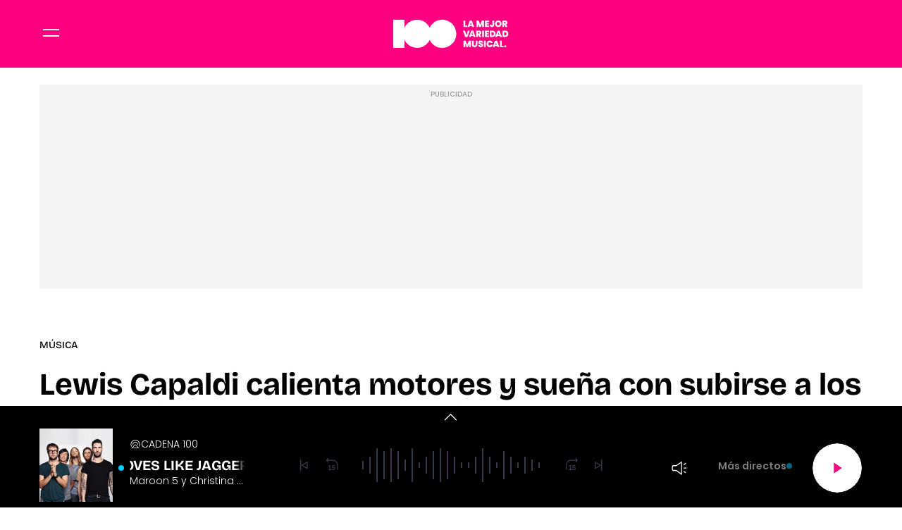

--- FILE ---
content_type: text/html; charset=UTF-8
request_url: https://www.cadena100.es/musica/noticias/lewis-capaldi-calienta-motores-suena-subirse-los-escenarios-europeos-gira-20230207_2537599
body_size: 61083
content:
<!DOCTYPE html>
    <html lang="es">
    <head>
        <meta http-equiv="Content-Type" content="text/html; charset=utf-8" />
            <meta
        name="viewport"
        content="width=device-width,minimum-scale=1.0,initial-scale=1.0, shrink-to-fit=no"
    />
                            

    
                
        
                
            
        
        

    <title>Lewis Capaldi calienta motores y sueña con subirse a los escenarios europeos en su gira</title>
<meta name="title" content="Lewis&#x20;Capaldi&#x20;calienta&#x20;motores&#x20;y&#x20;sue&#x00F1;a&#x20;subirse&#x20;a&#x20;los&#x20;escenarios&#x20;europeos&#x20;en&#x20;su&#x20;nueva&#x20;gira&#x20;-&#x20;M&#x00FA;sica&#x20;-&#x20;CADENA&#x20;100"/>
<meta name="description" content="Entre&#x20;el&#x20;listado&#x20;de&#x20;conciertos,&#x20;Espa&#x00F1;a&#x20;puede&#x20;presumir&#x20;de&#x20;acoger&#x20;al&#x20;brit&#x00E1;nico&#x20;en&#x20;dos&#x20;fechas"/>
<meta name="Keywords" content="lewis,&#x20;capaldi,&#x20;calienta,&#x20;motores,&#x20;y"/>
<meta name="news_keywords" content="lewis,&#x20;capaldi,&#x20;calienta,&#x20;motores,&#x20;y"/>
<link rel="canonical" href="https&#x3A;&#x2F;&#x2F;www.cadena100.es&#x2F;musica&#x2F;noticias&#x2F;lewis-capaldi-calienta-motores-suena-subirse-los-escenarios-europeos-gira-20230207_2537599"/>
<link rel="amphtml" href="https&#x3A;&#x2F;&#x2F;www.cadena100.es&#x2F;musica&#x2F;amp&#x2F;noticias&#x2F;lewis-capaldi-calienta-motores-suena-subirse-los-escenarios-europeos-gira-20230207_2537599"/>
<meta name="google-site-verification" content="4Gi1sgFa3Aj7a01i5Fwr8lxKH9S_8s_VrzpgxsAKTXU"/>
<meta name="robots" content="index, follow, max-snippet:-1, max-image-preview:large, max-video-preview:-1, noodp, noydir" />
<meta name="date" content = "2023-02-07T13:15:55+01:00"/>
<meta property="article:section" content="M&#x00FA;sica"/>
<meta name="author" content="Beni&#x20;L&#x00F3;pez" />
<meta property="article:modified_time" content="2023-02-07T13:45:19+01:00" />
<meta property="article:published_time" content="2023-02-07T13:15:55+01:00" />
<meta property="article:location" content="region:ES"/>
<meta property="article:publisher" content="https://www.facebook.com/cadena100" />
<meta name="organization" content="CADENA 100"/>
<meta name="article:tag" content="" />
<meta name="DC.date.issued" content = "2023-02-07T13:15:55+01:00"/>
<link rel="alternate" type="application/rss+xml" href="https://www.cadena100.es/rss/home.xml" />
<link rel="alternate" type="application/rss+xml" href="https://www.cadena100.es/rss/musica.xml" />
<link rel="alternate" type="application/rss+xml" title="&Uacute;ltimas noticias de Lewis&#x20;Capaldi&#x20;calienta&#x20;motores&#x20;y&#x20;sue&#x00F1;a&#x20;con&#x20;subirse&#x20;a&#x20;los&#x20;escenarios&#x20;europeos&#x20;en&#x20;su&#x20;gira" href="https://www.cadena100.es/api/es/musica/news/rss.xml"/>
<link rel="alternate" type="application/rss+xml" title="&Uacute;ltimas v&iacute;deos de Lewis&#x20;Capaldi&#x20;calienta&#x20;motores&#x20;y&#x20;sue&#x00F1;a&#x20;con&#x20;subirse&#x20;a&#x20;los&#x20;escenarios&#x20;europeos&#x20;en&#x20;su&#x20;gira" href="https://www.cadena100.es/api/es/musica/videos/rss.xml"/>
<link rel="alternate" type="application/rss+xml" title="&Uacute;ltimas audios de Lewis&#x20;Capaldi&#x20;calienta&#x20;motores&#x20;y&#x20;sue&#x00F1;a&#x20;con&#x20;subirse&#x20;a&#x20;los&#x20;escenarios&#x20;europeos&#x20;en&#x20;su&#x20;gira" href="https://www.cadena100.es/api/es/musica/audios/rss.xml"/>
<meta name="apple-mobile-web-app-title" content="CADENA 100"/>
<meta name="application-name" content="CADENA 100"/>
<meta name="apple-itunes-app" content="app-id=297624162"/>
<meta name="google-play-app" content="app-id=com.cadena100.radio"/>
<meta name="msapplication-TileColor" content="#ff0080"/>
<meta name="theme-color" content="#ff0080"/>
<meta name="msapplication-TileImage" content="https://www.cadena100.es/favicon/cadena100/favicon-96x96.png"/>
<link rel="apple-touch-icon-precomposed" href="https://www.cadena100.es/favicon/cadena100/apple-touch-icon-57x57.png"/>
<link rel="apple-touch-icon-precomposed" sizes="72x72" href="https://www.cadena100.es/favicon/cadena100/favicon-72x72.png"/>
<link rel="apple-touch-icon-precomposed" sizes="76x76" href="https://www.cadena100.es/favicon/cadena100/apple-touch-icon-76x76.png"/>
<link rel="apple-touch-icon-precomposed" sizes="120x120" href="https://www.cadena100.es/favicon/cadena100/apple-touch-icon-120x120.png"/>
<link rel="apple-touch-icon-precomposed" sizes="144x144" href="https://www.cadena100.es/favicon/cadena100/apple-touch-icon-144x144.png"/>
<link rel="apple-touch-icon-precomposed" sizes="152x152" href="https://www.cadena100.es/favicon/cadena100/apple-touch-icon-152x152.png"/>
<link rel="apple-touch-icon-precomposed" sizes="192x192" href="https://www.cadena100.es/favicon/cadena100/apple-touch-icon-192x192.png"/>
<link rel="icon" sizes="192x192" href="https://www.cadena100.es/favicon/cadena100/apple-touch-icon-192x192.png"/>
<meta http-equiv="X-UA-Compatible" content="IE=edge;chrome=1"/>
<meta name="language" content="es" />
<meta property="og:locale" content="es"/>

<meta property="og:type" content="article" data-page-subject="true"/>
<meta property="og:site_name" content="CADENA 100"/>
<meta property="og:title" content="Lewis&#x20;Capaldi&#x20;calienta&#x20;motores&#x20;y&#x20;sue&#x00F1;a&#x20;con&#x20;subirse&#x20;a&#x20;los&#x20;escenarios&#x20;europeos&#x20;en&#x20;su&#x20;gira" data-page-subject="true"/>
<meta property="og:description" content="Entre&#x20;el&#x20;listado&#x20;de&#x20;conciertos,&#x20;Espa&#x00F1;a&#x20;puede&#x20;presumir&#x20;de&#x20;acoger&#x20;al&#x20;brit&#x00E1;nico&#x20;en&#x20;dos&#x20;fechas" data-page-subject="true"/>
<meta property="og:article:author" content="Beni&#x20;L&#x00F3;pez"/>
<meta property="og:image" content="https&#x3A;&#x2F;&#x2F;www.cadena100.es&#x2F;files&#x2F;og_thumbnail&#x2F;uploads&#x2F;2024&#x2F;09&#x2F;20&#x2F;66eca9b438c5c.jpeg" data-page-subject="true"/>
<meta property="og:image:width" content="1920"/>
<meta property="og:image:height" content="1080"/>
<meta property="og:image:type" content="image/jpeg"/>
<meta property="og:article:published_time" content="2023-02-07T13:15:55+01:00"/>
<meta property="og:url" content="https&#x3A;&#x2F;&#x2F;www.cadena100.es&#x2F;musica&#x2F;noticias&#x2F;lewis-capaldi-calienta-motores-suena-subirse-los-escenarios-europeos-gira-20230207_2537599" data-page-subject="true"/>
<meta property="og:locale" content="es_ES" />

<meta name="twitter:card" content = "summary_large_image">
<meta name="twitter:site" content = "@cadena100"/>
<meta name="twitter:creator" content="@cadena100"/>
<meta name="twitter:title" content="Lewis&#x20;Capaldi&#x20;calienta&#x20;motores&#x20;y&#x20;sue&#x00F1;a&#x20;con&#x20;subirse&#x20;a&#x20;los&#x20;escenarios&#x20;europeos&#x20;en&#x20;su&#x20;gira" />
<meta name="twitter:description" content="Entre&#x20;el&#x20;listado&#x20;de&#x20;conciertos,&#x20;Espa&#x00F1;a&#x20;puede&#x20;presumir&#x20;de&#x20;acoger&#x20;al&#x20;brit&#x00E1;nico&#x20;en&#x20;dos&#x20;fechas" />
<meta name="twitter:url" content="https&#x3A;&#x2F;&#x2F;www.cadena100.es&#x2F;musica&#x2F;noticias&#x2F;lewis-capaldi-calienta-motores-suena-subirse-los-escenarios-europeos-gira-20230207_2537599"/>
<meta name="twitter:image" content="https&#x3A;&#x2F;&#x2F;www.cadena100.es&#x2F;files&#x2F;og_thumbnail&#x2F;uploads&#x2F;2024&#x2F;09&#x2F;20&#x2F;66eca9b438c5c.jpeg" />
<meta name="twitter:image:width" content="1920"/>
<meta name="twitter:image:height" content="1080"/>

<link rel="preload" fetchpriority="high" href="https&#x3A;&#x2F;&#x2F;imagenes.cadena100.es&#x2F;files&#x2F;webp_425_238&#x2F;uploads&#x2F;2024&#x2F;09&#x2F;20&#x2F;66eca9b438c5c.jpeg" as="image" media="(max-width: 768px)">
<link rel="preload" fetchpriority="high" href="https&#x3A;&#x2F;&#x2F;imagenes.cadena100.es&#x2F;files&#x2F;webp_768_432&#x2F;uploads&#x2F;2024&#x2F;09&#x2F;20&#x2F;66eca9b438c5c.jpeg" as="image" media="(min-width: 769px)">


                        <link rel="preconnect" href="https://fonts.googleapis.com">
<link rel="preconnect" href="https://fonts.gstatic.com" crossorigin>
<link href="https://fonts.googleapis.com/css2?family=Bricolage+Grotesque:opsz,wght@12..96,200..800&family=Poppins:ital,wght@0,100;0,200;0,300;0,400;0,500;0,600;0,700;0,800;0,900;1,100;1,200;1,300;1,400;1,500;1,600;1,700;1,800;1,900&display=swap" rel="stylesheet">

    <link rel="stylesheet" type="text/css" href="https://www.cadena100.es/assets/articlecss.9f0056782ecd150fb3d8.css?1766147303"/>

                        <script>
function getTags() {
    var element = document.querySelector("[data-article-tags]");
    return element ? (element.getAttribute("data-article-tags") || "").split(",") : [""];
}

function getSection() {
    var element = document.querySelector("[data-section-slug]");
    return element ? [element.getAttribute("data-section-slug").split("/").pop()] : [""];
}

function isValidJSON(str) {
    try {
        JSON.parse(str);
        return true;
    } catch (e) {
        return false;
    }
}

function getAdSiteId(slotValue, currentUrl, adSiteIdsValue) {
    if (window.location.pathname === "/" && (slotValue === "x02" || slotValue === "x03")) {
        slotValue += "_home";
    }

    if (isValidJSON(adSiteIdsValue)) {
        var parsedIds = JSON.parse(adSiteIdsValue);
        var keys = Object.keys(parsedIds);
        for (var i = 0; i < keys.length; i++) {
            var key = keys[i];
            var value = parsedIds[key];
            if (key !== "*" && (currentUrl.includes("/" + key + "/") || currentUrl.endsWith("/" + key))) {
                return value + "/" + slotValue;
            }
        }
        return parsedIds["*"] ? parsedIds["*"] + "/" + slotValue : slotValue;
    }
    return slotValue;
}
</script>
                                            <script type="application/ld+json">{"@type":"NewsArticle","@context":"https:\/\/schema.org","headline":"Lewis Capaldi calienta motores y sue\u00f1a con subirse a los escenarios europeos en su gira","alternativeHeadline":"Entre el listado de conciertos, Espa\u00f1a puede presumir de acoger al brit\u00e1nico en dos fechas","datePublished":"2023-02-07T13:15:55+0100","dateModified":"2023-02-07T13:45:19+0100","publisher":{"@context":"http:\/\/schema.org","@type":"Organization","url":"https:\/\/www.cadena100.es\/","name":"CADENA 100","logo":{"@type":"ImageObject","url":"https:\/\/imagenes.cadena100.es\/logo-amp.png","height":152,"width":152}},"description":"Entre el listado de conciertos, Espa\u00f1a puede presumir de acoger al brit\u00e1nico en dos fechas","keywords":"lewis, capaldi, calienta, motores, y","articleSection":"M\u00fasica","articleBody":"Si algo tiene claro Lewis Capaldi es que quiere llevar su m\u00fasica a todos los escenarios posibles. A principios de a\u00f1o empez\u00f3 su gira \"Broken By Desire To Be Heavenly Sent Tour\", donde de momento ha actuado en distintos puntos del Reino Unido e Irlanda. Ahora, sue\u00f1a con salir de las Islas Brit\u00e1nicas y llevar su m\u00fasica por escenarios de todo el mundo. A partir del 13 de febrero comenzar\u00e1 una nueva etapa en su nueva gira donde tocar\u00e1 en Varsovia y recorrer\u00e1 distintos puntos de Europa hasta mediados de marzo, cuando dar\u00e1 el salto al otro lado del charco con diversos conciertos entre Estados Unidos y Canad\u00e1. Cabe destacar que Espa\u00f1a puede presumir de acoger al cantante de temas como 'Before You Go' o 'Someone You Love' con dos fechas: 10 de marzo en Palau Sant Jordi de Barcelona y 11 de marzo Wizink Center de Madrid. El artista brit\u00e1nico ayer comparti\u00f3 en redes una serie de mensajes a trav\u00e9s de sus 'stories' de Instagram donde muestra sus ganas de comenzar este nuevo trayecto en su 'tour'. \u201cLoco por ir a Europa a tocar en estadios. \u00a1La gira empieza la semana que viene y no puedo esperar para veros a todos en los shows m\u00e1s grandes jam\u00e1s vistos!\u201d afirm\u00f3 el int\u00e9rprete de 'Forget Me' en uno de sus 'stories'. Adem\u00e1s, Capaldi presume de la buena acogida que ha tenido en sus \u00faltimos conciertos en las Islas Brit\u00e1nicas, donde ha llevado su m\u00fasica a ciudades como Liverpool, Manchester o Dubl\u00edn. \u201cMuchas gracias por haber agotado las entradas para la gran gira que acabamos de hacer. Es el mejor mes de mi vida y (probablemente) s\u00f3lo me quedan 3 conciertos m\u00e1s hasta 2023: Manchester, Edimburgo, Belfast... \u00a130.000 personas cada noche en los conciertos m\u00e1s grandes de mi vida! Nos vemos en agosto\/septiembre\u201d firmaba en Instagram. Adem\u00e1s ha vuelto a apelar a sus ganas de recorrer europa: \u201cLa semana que viene empieza la primera gira por estadios de nuestra historia \u00a1Estamos deseando veros a todos! 16.000 de vosotros cada noche\u201d dijo Lewis en esta misma publicaci\u00f3n. Asimismo ha mostrado sus ansias de pisar el otro lado del charco donde le esperan varios shows, a lo que le seguir\u00e1n fechas en Australia, Nueva Zelanda y una \u00faltima parada en Atenas (Grecia). A lo que ha cerrado su comunicado con : \u201c\u00a1Algunos otros pa\u00edses todav\u00eda est\u00e1n por anunciar! Perdona si no estoy tocando cerca de t\u00ed!\" 13 de febrero \u2013 Toward (Varsovia, Polonia) 14 de febrero \u2013 Stadhalle (Viena, Austria) 16 de febrero \u2013 Mercedes Benz Arena (Berlin, Alemania) 17 de febrero \u2013 02 Arena Prague (Praga, Rep\u00fablica Checa) 19 de febrero \u2013 Barclaus Arena (Hamburgo, Alemania) 21 de febrero \u2013 Festhalle (Frankfurt, Alemania) 23 de febrero \u2013 Sportpaleis (Antwerp, B\u00e9lgica) 25 de febrero \u2013 Ziggo Dome (Amsterdam, Pa\u00edses Bajos) 26 de febrero \u2013 Accor Arena (Par\u00eds, Francia) 28 de febrero \u2013 Lanxess Arena (Colonia, Alemania) 02 de marzo \u2013 Royal Arena (Copenhague, Dinamarca) 03 de marzo \u2013 Spektrum (Oslo, Noruega) 05 de marzo \u2013 Avicii Arena (Estocolmo, Suecia)  07 de marzo \u2013 Hallenstadion (Zurich, Suiza) 08 de marzo \u2013 Mediolanum Forum (Mil\u00e1n, Italia) 10 de marzo \u2013 Palau Sant Jordi (Barcelona, Espa\u00f1a) 11 de marzo \u2013 Wizink Center (Madrid, Espa\u00f1a) 14 de marzo- Schleyer-Halle (Stuttgart, Alemania) 15 de marzo \u2013 Olympiahalle (Munich, Alemania) 30 de marzo- The grand Ole Opry (Nashville, Estados Unidos) 01 de abril- Coca Cola Roxy- (Atlanta, Estados Unidos) 03 de abril \u2013 The Anthem (Washington, Estados Unidos) 04 de abril \u2013 The Met Philadelphia (Filadelfia, Estados Unidos) 06 de abril \u2013 Radio City Music Hall (Nueva York) 07 de abril \u2013 Fox Woods Resotr Casino Premier Theater, (Mashantucket Connecticut) 10 de abril \u2013 MGM Music Hall At Fenway (Boston, Estados Unidos) 11 de abril \u2013 Place Bell (Montreal, Canad\u00e1) 14 de abril \u2013 Coca Cola Coliseum (Toronto, Canad\u00e1) 15 de abril \u2013 Masonic Temple Detroit (Detroit, Estados Unidos) 17 de abril \u2013 The Andrew J. Brady Center (Cincinnati, Estados Unidos) 19 de abril \u2013 Byliune Bank Aragon Ballroon (Chicago, Estados Unidos) 20 de abril \u2013 Armory (Minneapolis, Estados Unidos) 22 de abril \u2013 Mission Ballroom (Denver, Estados Unidos) 25 de abril \u2013 UBC Doug Mitchell Thunderbird Sports Centre (Vancuver, Estados Unidos) 26 de abril \u2013 Wamu Theather (Seattle, Estados Unidos) 28 de baril Theater of the Clouds (Portland, Estados Unidos) 30 de abril \u2013 The Greek Theatre At Uc Berkeley (Berkeley, Estados Unidos) 03 de mayo \u2013 The Greek Theatre (Los \u00c1ngeles, Estodpos Unidos) 04 de mayo \u2013 Cal Coast Credit Union Open Theater (San Diego, Estados Unidos) 06 de mayo \u2013 Arizona Financial Theatre (Phoenix Estaods Unidos) 08 de mayo \u2013 Moody Amphitheater (Austin, Estados Unidos) 09 de mayo \u2013 South Side Ballroom (Dallas, Estados Unidos) 11 de mayo \u2013 713 Music Hall (Houston, Estados Unidos) 07 de julio \u2013 Qudos Bank Arena \u2013 S\u00eddney (Australia) 08 de julio - Qudos Bank Arena \u2013 S\u00eddney (Australia) 11 de julio \u2013 Rac Arena (Perth, Australia) 13 de julio _ Adelaide Entertainment Centre \u2013 Adelaide (Australia) 14 de julio \u2013 Rod Laver Arena (Melbourne, Australia) 15 de julio - Rod Laver Arena (Melbourne, Australia) 18 de julio \u2013 Spark Arena (Auckland, Nueva Zelanda) 19 de julio \u2013 TBS Arena (Wellington, Nueva Zelanda) 25 de agosto \u2013 Wythenshawe Park (Manchester, Reino Unido) 26 de agosto \u2013 Reading Festival (Reading, Reino Unido) 27 de agosto - Leeds Festival 2023 (Leeds, Reino Unido) 01 de septiembre - Royal Highland Centre (Edimburgo, Reino Unido) 03 de septiembre \u2013 Vital (Belfast, Reino Unido) 16 de septiembre \u2013 Terra Vibe Park (Atenas, Grecia)","mainEntityOfPage":{"@type":"WebPage","@id":"https:\/\/www.cadena100.es\/musica\/noticias\/lewis-capaldi-calienta-motores-suena-subirse-los-escenarios-europeos-gira-20230207_2537599.html"},"author":{"@type":"Person","name":"Beni L\u00f3pez","jobTitle":null,"url":"https:\/\/www.cadena100.es\/autores\/beni-lopez"},"image":[{"@type":"ImageObject","url":"https:\/\/imagenes.cadena100.es\/files\/microformat_image\/uploads\/2024\/09\/20\/66eca9b438c5c.jpeg","width":1920,"height":1080},[],[]],"video":[],"audio":[]}</script>
                            <script type="application/ld+json">{"@context":"https:\/\/schema.org","@type":"BreadcrumbList","itemListElement":[{"@type":"ListItem","position":1,"item":{"@id":"https:\/\/www.cadena100.es","name":"CADENA 100"}},{"@type":"ListItem","position":2,"item":{"@id":"https:\/\/www.cadena100.es\/musica","name":"musica"}}]}</script>
                            <script type="application/ld+json">
    {
        "@context": "http://schema.org",
        "@type": "WebSite",
        "url": "https://www.cadena100.es/",
        "name": "CADENA 100 | LA MEJOR VARIEDAD MUSICAL",
        "sameAs": [
            "https://www.facebook.com/CADENA100",
            "https://x.com/CADENA100",
            "https://www.youtube.com/@CADENA100",
            "https://www.instagram.com/cadena100/"
        ],
        "description": "CADENA 100. La mejor variedad musical. Con 45 minutos de música sin interrupción. Buenos Días Javi y Mar, Happy Hour, La Noche de CADENA 100, Por Ellas",
        "image": {
            "@type": "ImageObject",
            "url": "https://imagenes.cadena100.es/estaticos/apple-touch-icon-152x152.png",
            "height": 152,
            "width": 152
        }
    }
</script>
<script type="application/ld+json">
    {
        "@context": "http://schema.org",
        "@type": "NewsMediaOrganization",
        "name": "CADENA 100 | LA MEJOR VARIEDAD MUSICAL",
        "url": "https://www.cadena100.es/",
        "logo": {
            "@type": "ImageObject",
            "url": "https://www.cadena100.es/estaticos/apple-touch-icon-152x152.png",
            "height": 152,
            "width": 152
        },
        "email": "cadena100@cadena100.es",
        "telephone": "900 444 100",
        "location": {
            "@type": "Place",
            "name": "CADENA 100 | LA MEJOR VARIEDAD MUSICAL",
            "hasMap": "https://www.google.com/maps/place/COPE%2BMADRID/@40.4190617,-3.725657,13z/data=!4m17!1m11!4m10!1m2!1m1!2s40.419062,+--3.690527!1m6!1m2!1s0xd42289b76d86fdf:0x98cb1bdac3209f4e!2sCOPE%2BMADRID,+Calle+de+Alfonso+XI,+4,+28014+Madrid!2m2!1d-3.6906377!2d40.419067!3m4!1s0xd42289b76d86fdf:0x98cb1bdac3209f4e!8m2!3d40.419067!4d-3.6906377",
            "url": "https://www.cadena100.es/",
            "geo": {
                "@type": "GeoCoordinates",
                "latitude": "40.419062",
                "longitude": "-3.690527"
            },
            "address": {
                "@type": "PostalAddress",
                "streetAddress": "Alfonso XI",
                "addressLocality": "4",
                "addressRegion": "Madrid",
                "postalCode": "28014",
                "addressCountry": "ES"
            }
        }
    }
</script>
    
    <script type="text/javascript">window.gdprAppliesGlobally=true;(function(){function n(e){if(!window.frames[e]){if(document.body&&document.body.firstChild){var t=document.body;var r=document.createElement("iframe");r.style.display="none";r.name=e;r.title=e;t.insertBefore(r,t.firstChild)}else{setTimeout(function(){n(e)},5)}}}function e(r,a,o,s,c){function e(e,t,r,n){if(typeof r!=="function"){return}if(!window[a]){window[a]=[]}var i=false;if(c){i=c(e,n,r)}if(!i){window[a].push({command:e,version:t,callback:r,parameter:n})}}e.stub=true;e.stubVersion=2;function t(n){if(!window[r]||window[r].stub!==true){return}if(!n.data){return}var i=typeof n.data==="string";var e;try{e=i?JSON.parse(n.data):n.data}catch(t){return}if(e[o]){var a=e[o];window[r](a.command,a.version,function(e,t){var r={};r[s]={returnValue:e,success:t,callId:a.callId};if(n.source){n.source.postMessage(i?JSON.stringify(r):r,"*")}},a.parameter)}}if(typeof window[r]!=="function"){window[r]=e;if(window.addEventListener){window.addEventListener("message",t,false)}else{window.attachEvent("onmessage",t)}}}e("__uspapi","__uspapiBuffer","__uspapiCall","__uspapiReturn");n("__uspapiLocator");e("__tcfapi","__tcfapiBuffer","__tcfapiCall","__tcfapiReturn");n("__tcfapiLocator");(function(e){var t=document.createElement("link");t.rel="preconnect";t.as="script";var r=document.createElement("link");r.rel="dns-prefetch";r.as="script";var n=document.createElement("link");n.rel="preload";n.as="script";var i=document.createElement("script");i.id="spcloader";i.type="text/javascript";i["async"]=true;i.charset="utf-8";var a="https://sdk.privacy-center.org/"+e+"/loader.js?target="+document.location.hostname;if(window.didomiConfig&&window.didomiConfig.user){var o=window.didomiConfig.user;var s=o.country;var c=o.region;if(s){a=a+"&country="+s;if(c){a=a+"&region="+c}}}t.href="https://sdk.privacy-center.org/";r.href="https://sdk.privacy-center.org/";n.href=a;i.src=a;var d=document.getElementsByTagName("script")[0];d.parentNode.insertBefore(t,d);d.parentNode.insertBefore(r,d);d.parentNode.insertBefore(n,d);d.parentNode.insertBefore(i,d)})("577796da-8ebd-4f2f-a45d-bfa254464f4a")})();</script>
<style>#ifs{display:block!important} #adContainer {background-color: #000;} </style>


        <script>
    const absideData = {"gc_sitio":"","gc_seccion_1":"musica","gc_seccion_2":"","gc_seccion_3":"","gc_seccion_4":"","gc_seccion_5":"","gc_id_contenido_w":50157,"gc_tipo_contenido":"noticia","gc_titulo_contenido":"Lewis Capaldi calienta motores y sueña con subirse a los escenarios europeos en su gira","gc_firma_w":"Beni López","gc_keywords_w":"lewis, capaldi, calienta, motores, y","gc_fuente_w":"agile","gc_fecha_publicacion":"2024-09-20T00:46:15Z","gc_fecha_modificacion":"2024-09-20T00:46:15Z","gc_etiquetas_w":"","gc_titulo_multimedia_w":"image-image-2174562","gc_url_media_w":"https:\/\/www.cadena100.es\/uploads\/2024\/09\/20\/66eca9b438c5c.jpeg","gc_duracion_w":0,"gc_url_canonica":"\/musica\/noticias\/lewis-capaldi-calienta-motores-suena-subirse-los-escenarios-europeos-gira-20230207_2537599","gc_plataforma":"","gc_tiempo_lectura":3,"gc_id_ga4":"","gc_creador_w":"","gc_publicador_w":"","gc_ai":"0","gc_ads":"1"};
</script>
    <!-- DataLayer Fixture -->
<script>
    if (typeof absideData !== 'undefined') {
        var width = screen.width;
        function isMobileDevice(){
            if(typeof window.ontouchstart !== 'undefined' && width <= 1024){
                return 'mobile';
            }else{
                return 'desktop';
            }
        }
        var platform = isMobileDevice();
        var cookies = document.cookie;
        var gid = cookies.split(';');
        for(i = 0; i < gid.length; i++){
            if(gid[i].includes('_ga=')){
                var array = gid[i].split('.');
                gid = array[array.length - 2] + '.' + array[array.length - 1];
                break;
            }
        }

        window.dataLayer = window.dataLayer || [];
        window.dataLayer.push({
            gc_sitio:  "cadena100",
            gc_seccion_1:  absideData.gc_seccion_1,
            gc_seccion_2:  absideData.gc_seccion_2,
            gc_seccion_3:  absideData.gc_seccion_3,
            gc_seccion_4:  absideData.gc_seccion_4,
            gc_seccion_5:  absideData.gc_seccion_5,
            gc_id_contenido_w:  absideData.gc_id_contenido_w,
            gc_tipo_contenido:  absideData.gc_tipo_contenido,
            gc_firma_w:  absideData.gc_firma_w,
            gc_keywords_w:  absideData.gc_keywords_w,
            gc_fuente_w:  absideData.gc_fuente_w,
            gc_fecha_publicacion:  absideData.gc_fecha_publicacion,
            gc_fecha_modificacion:  absideData.gc_fecha_modificacion,
            gc_etiquetas_w:  absideData.gc_etiquetas_w,
            gc_titulo_multimedia_w:  absideData.gc_titulo_multimedia_w,
            gc_url_media_w:  absideData.gc_url_media_w,
            gc_duracion_w:  absideData.gc_duracion_w,
            gc_url_canonica: absideData.gc_url_canonica,
            gc_plataforma: platform,
            gc_id_ga4: gid,
            gc_tiempo_lectura: absideData.gc_tiempo_lectura,
            gc_creador_w: absideData.gc_creador_w,
            gc_publicador_w: absideData.gc_publicador_w,
            gc_ai: absideData.gc_ai,
            gc_ads: absideData.gc_ads
        });
    }
    else {
        console.error("Datalayer Error", "absideData is not defined")
    }
</script>

    <!-- Google Tag Manager -->
<script>(function(w,d,s,l,i){w[l]=w[l]||[];w[l].push({'gtm.start':
new Date().getTime(),event:'gtm.js'});var f=d.getElementsByTagName(s)[0],
j=d.createElement(s),dl=l!='dataLayer'?'&l='+l:'';j.async=true;j.src=
'https://www.googletagmanager.com/gtm.js?id='+i+dl;f.parentNode.insertBefore(j,f);
})(window,document,'script','dataLayer','GTM-NVGHT96F');</script>
<!-- End Google Tag Manager -->
    <!-- Begin marfeel Tag -->
<script type="text/javascript">
function e(e){var t=!(arguments.length>1&&void 0!==arguments[1])||arguments[1],c=document.createElement("script");c.src=e,t?c.type="module":(c.async=!0,c.type="text/javascript",c.setAttribute("nomodule",""));var n=document.getElementsByTagName("script")[0];n.parentNode.insertBefore(c,n)}function t(t,c,n){var a,o,r;null!==(a=t.marfeel)&&void 0!==a||(t.marfeel={}),null!==(o=(r=t.marfeel).cmd)&&void 0!==o||(r.cmd=[]),t.marfeel.config=n,t.marfeel.config.accountId=c;var i="https://sdk.mrf.io/statics";e("".concat(i,"/marfeel-sdk.js?id=").concat(c),!0),e("".concat(i,"/marfeel-sdk.es5.js?id=").concat(c),!1)}!function(e,c){var n=arguments.length>2&&void 0!==arguments[2]?arguments[2]:{};t(e,c,n)}
(window,3048,{} /*config*/);
</script>
<!-- End marfeel Tag -->

    <!-- CUSTOM SETTINGS HEAD END - beginning -->
<script async src="https://imasdk.googleapis.com/js/sdkloader/ima3.js"></script>
<!-- CUSTOM SETTINGS HEAD END - end -->


            <script defer src="https://securepubads.g.doubleclick.net/tag/js/gpt.js"></script>
<script type="text/javascript" defer>
    var gptadslots = [];
    var googletag = googletag || {};
    googletag.cmd = googletag.cmd || [];
    googletag.cmd.push(function () {
     
        googletag.pubads().setTargeting("sec", getSection());
        googletag.pubads().setTargeting("palabras", getTags());

        var slotinter = googletag.defineOutOfPageSlot("/21692685822/c100/x01", googletag.enums.OutOfPageFormat.INTERSTITIAL).addService(googletag.pubads());
        console.log("inter");
        googletag.pubads().disableInitialLoad();
        googletag.enableServices();

        const ssmScriptUrl = 'https://scripts.ssm.codes/cadena100es.js';
        const ssmScriptPromise = new Promise((resolve, reject) => {
            const ssmScript = document.createElement('script');
            ssmScript.src = ssmScriptUrl;
            ssmScript.onload = () => {
               
                resolve(ssmScript)
            };
            ssmScript.onerror = () => reject(new Error(`Failed to load script ${ssmScriptUrl}`));
            document.head.appendChild(ssmScript);
        });
   
        ssmScriptPromise.catch(error => {
            console.error(error);
        });
        googletag.display(slotinter);
    });
</script>
                <script src="/exjs/comScore-JS-7.8.0+2310050509.min.js?v=1" defer></script>
    
    <script type="text/javascript" src="https://www.cadena100.es/assets/article.af191ebc6ab836db364d.bundle.js?1766147303" defer></script>


            
                
    <link rel="shortcut icon" href="https://www.cadena100.es/favicon/cadena100/favicon.ico?1766147303" />
                    </head>
    <body     
    class="article-page"
>
            <!-- Google Tag Manager (noscript) -->
<noscript><iframe src:"https://www.googletagmanager.com/ns.html?id:GTM-NVGHT96F"
height:"0" width:"0" style:"display:none;visibility:hidden"></iframe></noscript>
<!-- End Google Tag Manager (noscript) -->
    <!-- Begin comScore Tag -->
<noscript><img src="https://sb.scorecardresearch.com/p?c1=2&c2=15131279&cv=2.0&cj=1" alt="comScore" style="width:1px; height: 1px; position:absolute;" class="cs_px"/></noscript>
<script type="text/javascript">var _comscore = _comscore || [];var cs_ucfr = "";var firstConsent=1;function gccomscore(cs_ucfr){(function() { _comscore.push({ c1: "2", c2: "15131279", cs_ucfr: cs_ucfr, options: {enableFirstPartyCookie: true }});var _cs_px = document.getElementsByClassName('cs_px')[0]; _cs_px && (_cs_px.src += '&amp;cs_ucfr='+cs_ucfr);var s = document.createElement("script"), el = document.getElementsByTagName("script")[0]; s.async = true; s.src = (document.location.protocol == "https:" ? "https://sb" : "http://b") + ".scorecardresearch.com/cs/15131279/beacon.js";el.parentNode.insertBefore(s, el);  })();};</script>
<script type="text/javascript">window.didomiOnReady = window.didomiOnReady || [];window.didomiOnReady.push(function() {    if (Didomi.getUserStatusForVendor(77) != undefined) {if (Didomi.getUserStatusForVendor(77)) {cs_ucfr = "1";} else if (Didomi.getUserStatusForVendor(77) == false) {cs_ucfr = "0";}        if (firstConsent==1) {gccomscore(cs_ucfr);firstConsent=0;}    } else {        window.didomiEventListeners = window.didomiEventListeners || [];        window.didomiEventListeners.push({            event: 'consent.changed',            listener: function() { if (Didomi.getUserStatusForVendor(77)) {cs_ucfr = "1";} else if (Didomi.getUserStatusForVendor(77) == false) {cs_ucfr = "0";}                if (firstConsent==1) {gccomscore(cs_ucfr);firstConsent=0;}            }        });    }});var contConsentComscore=0;var intervaloConsentimientoC = setInterval(function () { window.Didomi = window.Didomi || null;    if (!window.Didomi) {         gccomscore();clearInterval(intervaloConsentimientoC);    }else{if (firstConsent==1) {firstConsent=0;gccomscore();clearInterval(intervaloConsentimientoC);}else{clearInterval(intervaloConsentimientoC);}}contConsentComscore++;}, 2000);</script>
<script>
const comscorep = {
 publisherId: 15131279,
 as: {
    c3: "CADENA100",
    ns_st_cl: null,
    ns_st_cmt: null,
    ns_st_ct: "ac13",
    ns_st_ge: "News",
    ns_st_li : 1,
    ns_st_pu: "CADENA100",
    ns_st_stc: 32,
    ns_st_tdt: null,
    ns_st_tm: null
 },
 vs: {
    c3: "CADENA100",
    ns_st_cl: null,
    ns_st_cmt: null,
    ns_st_ct: "vc13",
    ns_st_ge: "News",
    ns_st_li : 1,
    ns_st_pu: "CADENA100",
    ns_st_stc: 32,
    ns_st_tdt: null,
    ns_st_tm: null
 },
 ad: {
    c3: "CADENA100",
    ns_st_ct: "ac11",
    ns_st_ge: "News",
    ns_st_pu: "CADENA100",
    ns_st_st: "CADENA100"
 },
 vd: {
    c3: "CADENA100",
    ns_st_ct: "vc11",
    ns_st_ge: "News",
    ns_st_pu: "CADENA100",
    ns_st_st: "CADENA100"
 }
};
</script>

        
    <header class="c-header">
        <div class="c-header__top">
            <div class="c-header__container">
                <button class="c-header__btn" data-type="menu" aria-label="Menu">
                    <div class="hamburger-box">
                        <div class="hamburger-inner"></div>
                    </div>
                    <span class="sr-only">Menú</span>
                </button>

                                    <div class="c-header__brand">
                        <a href="https://www.cadena100.es/" title="CADENA 100">
<svg width="276" height="67" viewBox="0 0 276 67" fill="none" xmlns="http://www.w3.org/2000/svg">
<path d="M117.208 0.0174252C103.966 0.0174252 92.5165 7.71938 87.0966 18.8948C81.6766 7.72518 70.2274 0.0174252 56.985 0.0174252C43.7427 0.0174252 32.2122 7.77746 26.8155 19.0167V0H0L0.0406207 67H26.8155V48.0007C32.2122 59.24 43.6963 67 56.985 67C70.2738 67 81.6766 59.298 87.0966 48.1227C92.5165 59.298 103.966 67 117.208 67C135.685 67 150.668 52.0085 150.668 33.5087C150.668 15.0089 135.691 0.0174252 117.208 0.0174252Z" fill="white"/>
<path d="M172.036 13.9083H176.771V17.1552H167.8V1.90228H172.036V13.9083ZM188.052 14.6634H182.649L181.825 17.1494H177.374L182.928 1.89647H187.814L193.35 17.1494H188.876L188.052 14.6634ZM186.99 11.4165L185.348 6.48511L183.729 11.4165H186.99ZM216.649 1.89647V17.1494H212.413V8.73297L209.54 17.1494H205.995L203.099 8.66908V17.1494H198.863V1.90228H203.987L207.811 11.8114L211.554 1.90228H216.655L216.649 1.89647ZM223.305 5.29439V7.78039H228.168V11.0041H223.305V13.7514H228.818V17.1494H219.069V1.90228H228.818V5.3002H223.305V5.29439ZM241.01 1.89647V12.0031C241.01 13.7166 240.545 15.0293 239.617 15.9412C238.688 16.8473 237.406 17.3062 235.781 17.3062C234.052 17.3062 232.671 16.8241 231.644 15.8541C230.611 14.8899 230.1 13.4959 230.1 11.6778H234.296C234.307 12.8744 234.748 13.4726 235.613 13.4726C236.391 13.4726 236.779 12.9847 236.779 12.0031V1.90228H241.015L241.01 1.89647ZM246.911 16.2955C245.716 15.6276 244.77 14.6924 244.068 13.5075C243.366 12.3168 243.017 10.975 243.017 9.47064C243.017 7.96626 243.366 6.62452 244.068 5.43379C244.764 4.24307 245.716 3.31953 246.911 2.65156C248.107 1.9894 249.418 1.65833 250.846 1.65833C252.273 1.65833 253.602 1.9894 254.792 2.65156C255.981 3.31372 256.921 4.24307 257.612 5.43379C258.302 6.62452 258.651 7.96626 258.651 9.47064C258.651 10.975 258.302 12.3168 257.612 13.5075C256.921 14.6982 255.975 15.6276 254.78 16.2955C253.585 16.9635 252.273 17.3004 250.846 17.3004C249.418 17.3004 248.107 16.9635 246.911 16.2955ZM253.405 12.3051C254.032 11.5965 254.345 10.6556 254.345 9.47064C254.345 8.28572 254.032 7.3041 253.405 6.60128C252.778 5.89846 251.925 5.54996 250.846 5.54996C249.766 5.54996 248.89 5.89846 248.275 6.60128C247.654 7.29829 247.346 8.25668 247.346 9.47064C247.346 10.6846 247.654 11.6139 248.275 12.3168C248.896 13.0196 249.749 13.3681 250.846 13.3681C251.942 13.3681 252.778 13.0138 253.405 12.3051ZM268.266 17.1494L265.237 11.5268H264.784V17.1494H260.548V1.90228H267.227C268.452 1.90228 269.491 2.11719 270.338 2.5412C271.191 2.96522 271.829 3.55187 272.264 4.29534C272.694 5.03882 272.914 5.86942 272.914 6.79296C272.914 7.83266 272.63 8.74458 272.061 9.52872C271.493 10.3129 270.663 10.8763 269.566 11.2074L273.001 17.1552H268.266V17.1494ZM264.784 8.62261H266.879C267.454 8.62261 267.889 8.48901 268.179 8.21021C268.469 7.93722 268.609 7.54224 268.609 7.01949C268.609 6.53158 268.458 6.14242 268.168 5.86361C267.872 5.58481 267.442 5.4396 266.879 5.4396H264.784V8.62261ZM182.62 25.8562L177.369 41.109H171.943L166.668 25.8562H171.206L174.664 36.8689L178.1 25.8562H182.62ZM191.47 38.623H186.067L185.243 41.109H180.792L186.346 25.8562H191.232L196.768 41.109H192.294L191.47 38.623ZM190.408 35.3761L188.766 30.4448L187.147 35.3761H190.408ZM205.861 41.109L202.838 35.4865H202.385V41.109H198.149V25.8562H204.828C206.053 25.8562 207.091 26.0711 207.939 26.4951C208.792 26.9191 209.43 27.5057 209.865 28.2492C210.3 28.9927 210.515 29.8233 210.515 30.7468C210.515 31.7865 210.231 32.6985 209.662 33.4826C209.093 34.2667 208.264 34.8302 207.167 35.1612L210.602 41.109H205.867H205.861ZM202.379 32.5823H204.474C205.049 32.5823 205.484 32.4429 205.774 32.1699C206.064 31.8969 206.204 31.5019 206.204 30.9792C206.204 30.4913 206.053 30.1021 205.762 29.8233C205.467 29.5445 205.037 29.3993 204.474 29.3993H202.379V32.5823ZM216.666 41.109H212.43V25.8562H216.666V41.109ZM223.322 29.2541V31.7401H228.185V34.9637H223.322V37.7111H228.835V41.109H219.086V25.8562H228.835V29.2541H223.322ZM240.905 26.8204C242.106 27.4593 243.035 28.3596 243.685 29.5155C244.335 30.6713 244.66 31.9898 244.66 33.4768C244.66 34.9637 244.329 36.259 243.679 37.4149C243.023 38.5708 242.095 39.4769 240.888 40.1274C239.687 40.7838 238.288 41.1148 236.704 41.1148H230.675V25.862H236.704C238.305 25.862 239.704 26.1814 240.911 26.8262M239.298 36.3578C240.006 35.6782 240.36 34.7198 240.36 33.4826C240.36 32.2454 240.006 31.258 239.298 30.5726C238.59 29.8872 237.621 29.5445 236.379 29.5445H234.911V37.38H236.379C237.621 37.38 238.59 37.0432 239.298 36.3636M254.351 38.6347H248.948L248.13 41.1207H243.679L249.232 25.8678H254.119L259.655 41.1207H255.18L254.356 38.6347H254.351ZM253.289 35.3878L251.646 30.4564L250.027 35.3878H253.289ZM271.26 26.832C272.462 27.4709 273.39 28.3712 274.04 29.5271C274.69 30.6829 275.015 32.0015 275.015 33.4884C275.015 34.9754 274.684 36.2706 274.028 37.4265C273.373 38.5824 272.444 39.4885 271.243 40.139C270.036 40.7954 268.643 41.1265 267.059 41.1265H261.03V25.8736H267.059C268.661 25.8736 270.059 26.193 271.26 26.8378M269.647 36.3694C270.355 35.6898 270.709 34.7314 270.709 33.4942C270.709 32.257 270.355 31.2696 269.647 30.5842C268.939 29.8988 267.97 29.5561 266.728 29.5561H265.26V37.3917H266.728C267.97 37.3917 268.939 37.0548 269.647 36.3752M185.562 49.932V65.1849H181.326V56.7685L178.448 65.1849H174.902L172.007 56.7046V65.1849H167.771V49.932H172.895L176.719 59.8412L180.456 49.932H185.557H185.562ZM192.131 49.932V58.7782C192.131 59.603 192.323 60.2361 192.706 60.6834C193.089 61.1306 193.669 61.3514 194.447 61.3514C195.224 61.3514 195.81 61.1248 196.211 60.6718C196.605 60.2187 196.803 59.5856 196.803 58.7782V49.932H201.039V58.7782C201.039 60.1781 200.743 61.3688 200.151 62.362C199.559 63.3494 198.758 64.0929 197.743 64.5924C196.727 65.092 195.602 65.3417 194.36 65.3417C193.118 65.3417 192.015 65.092 191.04 64.5924C190.065 64.0929 189.305 63.3552 188.748 62.3736C188.191 61.392 187.918 60.1955 187.918 58.784V49.9378H192.131V49.932ZM204.753 64.0697C203.615 63.2275 203 62.0193 202.913 60.4452H207.434C207.474 60.9796 207.637 61.3688 207.91 61.6127C208.182 61.8567 208.536 61.9787 208.972 61.9787C209.36 61.9787 209.679 61.8799 209.935 61.6882C210.184 61.4907 210.312 61.2236 210.312 60.8751C210.312 60.4278 210.103 60.0793 209.685 59.8354C209.267 59.5914 208.589 59.3184 207.654 59.0106C206.662 58.6795 205.855 58.36 205.246 58.0464C204.631 57.7385 204.103 57.2797 203.644 56.6814C203.192 56.0831 202.965 55.299 202.965 54.3348C202.965 53.3706 203.209 52.5109 203.702 51.8139C204.19 51.1169 204.869 50.5826 205.733 50.2224C206.598 49.8623 207.579 49.6823 208.676 49.6823C210.445 49.6823 211.861 50.0947 212.923 50.9253C213.985 51.7559 214.548 52.9175 214.624 54.4219H210.022C210.004 53.9572 209.865 53.6146 209.598 53.3822C209.331 53.1499 208.989 53.0337 208.571 53.0337C208.252 53.0337 207.997 53.1266 207.794 53.3125C207.59 53.4984 207.492 53.7656 207.492 54.1141C207.492 54.4045 207.602 54.6484 207.828 54.8634C208.055 55.0725 208.327 55.2525 208.658 55.4035C208.989 55.5546 209.482 55.7462 210.126 55.9786C211.09 56.3097 211.89 56.6407 212.517 56.966C213.144 57.2913 213.684 57.7443 214.136 58.331C214.589 58.9176 214.815 59.6553 214.815 60.5498C214.815 61.4443 214.589 62.2749 214.136 62.9951C213.684 63.7154 213.028 64.2846 212.169 64.7028C211.31 65.121 210.3 65.3301 209.134 65.3301C207.364 65.3301 205.908 64.9061 204.77 64.0639M221.024 65.1791H216.788V49.9262H221.024V65.1791ZM223.868 53.5042C224.494 52.3309 225.382 51.4132 226.537 50.7568C227.692 50.1005 229.015 49.7694 230.512 49.7694C232.415 49.7694 234.017 50.2805 235.311 51.297C236.605 52.3135 237.441 53.6959 237.818 55.4384H233.257C232.984 54.8634 232.607 54.4219 232.12 54.1199C231.638 53.8178 231.081 53.6668 230.442 53.6668C229.462 53.6668 228.678 54.0153 228.098 54.7181C227.512 55.421 227.222 56.3503 227.222 57.5178C227.222 58.6853 227.512 59.6437 228.098 60.3407C228.684 61.0435 229.462 61.392 230.442 61.392C231.075 61.392 231.632 61.241 232.12 60.939C232.601 60.6369 232.978 60.1955 233.257 59.6204H237.818C237.441 61.363 236.605 62.7454 235.311 63.7618C234.017 64.7783 232.415 65.2895 230.512 65.2895C229.015 65.2895 227.686 64.9584 226.537 64.302C225.382 63.6457 224.494 62.7279 223.868 61.5546C223.241 60.3813 222.928 59.0338 222.928 57.5178C222.928 56.0018 223.241 54.6775 223.868 53.5042ZM248.205 62.6873H242.803L241.985 65.1733H237.534L243.087 49.9204H247.973L253.509 65.1733H249.035L248.211 62.6873H248.205ZM247.143 59.4404L245.501 54.509L243.882 59.4404H247.143ZM259.121 61.9264H263.856V65.1733H254.885V49.9204H259.121V61.9264ZM265.748 64.726C265.295 64.3136 265.069 63.7909 265.069 63.1578C265.069 62.5247 265.295 61.9961 265.748 61.5779C266.2 61.1597 266.804 60.9506 267.552 60.9506C268.301 60.9506 268.881 61.1597 269.334 61.5779C269.787 61.9961 270.013 62.5247 270.013 63.1578C270.013 63.7909 269.787 64.2962 269.334 64.7144C268.881 65.1326 268.284 65.3417 267.552 65.3417C266.821 65.3417 266.2 65.1384 265.748 64.726Z" fill="white"/>
</svg>
    <span class="sr-only">CADENA 100</span>
</a>
                    </div>
                
                                    
                            </div>

            <nav class="c-nav">
                <div class="o-container">
                    <div class="c-nav__wrap">
                        <div class="c-nav__options">
                            <a href="/search" class="c-nav__options__btn" title="Buscador">
                                <svg xmlns="http://www.w3.org/2000/svg" width="24" height="24" viewBox="0 0 24 24" fill="none">
                                    <g id="ico / 24 / search">
                                        <path id="Union" fill-rule="evenodd" clip-rule="evenodd" d="M9.71389 3.3501C6.199 3.3501 3.34961 6.19949 3.34961 9.71438C3.34961 13.2293 6.199 16.0787 9.71389 16.0787C11.2372 16.0787 12.6355 15.5435 13.7311 14.6509L19.2543 20.1741L20.1735 19.2548L14.6503 13.7316C15.543 12.6361 16.0782 11.2377 16.0782 9.71438C16.0782 6.19949 13.2288 3.3501 9.71389 3.3501ZM4.64961 9.71438C4.64961 6.91746 6.91697 4.6501 9.71389 4.6501C12.5108 4.6501 14.7782 6.91746 14.7782 9.71438C14.7782 12.5113 12.5108 14.7787 9.71389 14.7787C6.91697 14.7787 4.64961 12.5113 4.64961 9.71438Z" fill="currentColor"></path>
                                    </g>
                                </svg>
                            </a>
                        </div>

                                                    <ul class="c-nav__menu" itemscope="" itemtype="https://www.schema.org/SiteNavigationElement"><li class="c-nav__menu__item"><span itemprop="name"><a class="c-nav__menu__item__link" itemprop="url" href="/programas">Programas</a></span><button class="c-nav__btn" onclick="this.parentNode.classList.toggle('open')"><svg xmlns="http://www.w3.org/2000/svg" width="24" height="24" viewbox="0 0 24 24" fill="none"><g id="ico / 24 / chevron_down"><path id="Vector 848 (Stroke)" fill-rule="evenodd" clip-rule="evenodd" d="M20.2598 8.25957L19.3405 7.34033L11.4001 15.2807L3.45977 7.34033L2.54053 8.25957L11.4001 17.1192L20.2598 8.25957Z" fill="currentColor"></path></g></svg><span class="sr-only">Abrir</span></button><ul class="c-nav__submenu c-nav__submenu__show"><li class="c-nav__submenu__item"><div class="c-nav__show"><figure class="c-nav__show__thumb"><picture><img loading="lazy" alt="Javi Nieves y Mar Amate, presentadores de '¡Buenos días, Javi Mar!'" width="48" height="48" src="https://imagenes.cadena100.es/files/image_48_48/uploads/2024/09/17/66e93e3fba292.jpeg"></picture></figure><div class="c-nav__show__txt"><span itemprop="name"><a class="c-nav__show__title" itemprop="url" href="/programas/buenos-dias-javi-y-mar">¡Buenos días, Javi y Mar!</a></span><p class="c-nav__show__broadcaster" itemprop="description">con Javi Nieves y Mar Amate</p></div></div></li><li class="c-nav__submenu__item"><div class="c-nav__show"><figure class="c-nav__show__thumb"><picture><img loading="lazy" alt="Todas las tardes, Mateo González y Andrea Caña te ponen la mejor variedad musical con anécdotas y curiosidades. De lunes a viernes, de 16:00 a 20:00" width="48" height="48" src="https://imagenes.cadena100.es/files/image_48_48/uploads/2024/09/17/66e94f13eaa82.jpeg"></picture></figure><div class="c-nav__show__txt"><span itemprop="name"><a class="c-nav__show__title" itemprop="url" href="/programas/mateo-y-andrea">Mateo &amp; Andrea</a></span><p class="c-nav__show__broadcaster" itemprop="description">con Mateo y Andrea</p></div></div></li><li class="c-nav__submenu__item"><div class="c-nav__show"><figure class="c-nav__show__thumb"><picture><img loading="lazy" alt="IMG PRINCIPAL-min" width="48" height="48" src="https://imagenes.cadena100.es/files/image_48_48/uploads/2025/09/23/68d264b5a7ef9.jpeg"></picture></figure><div class="c-nav__show__txt"><span itemprop="name"><a class="c-nav__show__title" itemprop="url" href="/programas/javi-y-mar-de-finde-con-jimeno">Javi y Mar de finde con Jimeno</a></span><p class="c-nav__show__broadcaster" itemprop="description">con Jimeno</p></div></div></li><li class="c-nav__submenu__item"><div class="c-nav__show"><figure class="c-nav__show__thumb"><picture><img loading="lazy" alt="Espacio de entrevistas y acústicos en vivo, con Antonio Hueso como presentador" width="48" height="48" src="https://imagenes.cadena100.es/files/image_48_48/uploads/2024/09/17/66e94d165ad70.jpeg"></picture></figure><div class="c-nav__show__txt"><span itemprop="name"><a class="c-nav__show__title" itemprop="url" href="/programas/antonio-hueso">Antonio Hueso</a></span></div></div></li><li class="c-nav__submenu__item"><div class="c-nav__show"><figure class="c-nav__show__thumb"><picture><img loading="lazy" alt="La mejor variedad musical, con Ruth Medina, de lunes a viernes, de 14:00 a 16:00" width="48" height="48" src="https://imagenes.cadena100.es/files/image_48_48/uploads/2024/09/17/66e94deca9590.jpeg"></picture></figure><div class="c-nav__show__txt"><span itemprop="name"><a class="c-nav__show__title" itemprop="url" href="/programas/ruth-medina">Ruth Medina</a></span></div></div></li><li class="c-nav__submenu__item"><div class="c-nav__show"><figure class="c-nav__show__thumb"><picture><img loading="lazy" alt="La mejor variedad musical con Almudena Navarro, de lunes a viernes, de 20:00 a 00:00" width="48" height="48" src="https://imagenes.cadena100.es/files/image_48_48/uploads/2024/09/17/66e94a69771c7.jpeg"></picture></figure><div class="c-nav__show__txt"><span itemprop="name"><a class="c-nav__show__title" itemprop="url" href="/programas/almudena-navarro">Almudena Navarro</a></span></div></div></li><li class="c-nav__submenu__item"><div class="c-nav__show"><figure class="c-nav__show__thumb"><picture><img loading="lazy" alt="La mejor variedad musical, con Myriam Rodilla, los lunes, jueves y viernes, de 00:00 a 03:00, y sábados y domingos, de 10:00 a 14:00" width="48" height="48" src="https://imagenes.cadena100.es/files/image_48_48/uploads/2024/09/17/66e94e61929ef.jpeg"></picture></figure><div class="c-nav__show__txt"><span itemprop="name"><a class="c-nav__show__title" itemprop="url" href="/programas/myriam-rodilla">Myriam Rodilla</a></span></div></div></li><li class="c-nav__submenu__item"><div class="c-nav__show"><figure class="c-nav__show__thumb"><picture><img loading="lazy" alt="Espacio de entrevistas y acústicos en vivo, con Antonio Hueso como presentador" width="48" height="48" src="https://imagenes.cadena100.es/files/image_48_48/uploads/2024/09/17/66e94d165ad70.jpeg"></picture></figure><div class="c-nav__show__txt"><span itemprop="name"><a class="c-nav__show__title" itemprop="url" href="/programas/antonio-hueso-de-cerca">de cerca</a></span><p class="c-nav__show__broadcaster" itemprop="description">con Antonio Hueso</p></div></div></li><li class="c-nav__submenu__item"><div class="c-nav__show"><figure class="c-nav__show__thumb"><picture><img loading="lazy" alt="La mejor variedad musical, con Pablo Gallinar, de miércoles a viernes, de 03:00 a 06:00, y sábados y domingos, de 22:00 a 00:00" width="48" height="48" src="https://imagenes.cadena100.es/files/image_48_48/uploads/2024/09/17/66e94c9dc9c95.jpeg"></picture></figure><div class="c-nav__show__txt"><span itemprop="name"><a class="c-nav__show__title" itemprop="url" href="/programas/pablo-gallinar">Pablo Gallinar</a></span></div></div></li><li class="c-nav__submenu__item"><div class="c-nav__show"><figure class="c-nav__show__thumb"><picture><img loading="lazy" alt="La mejor variedad musical, con Alejandra Estévez, domingos, de 7:00 a 10:00" width="48" height="48" src="https://imagenes.cadena100.es/files/image_48_48/uploads/2024/09/17/66e94b240a8ee.jpeg"></picture></figure><div class="c-nav__show__txt"><span itemprop="name"><a class="c-nav__show__title" itemprop="url" href="/programas/alejandra-estevez">Alejandra Estévez</a></span></div></div></li><li class="c-nav__submenu__item"><div class="c-nav__show"><figure class="c-nav__show__thumb"><picture><img loading="lazy" alt="La mejor variedad musical, con Ignacio Visiers" width="48" height="48" src="https://imagenes.cadena100.es/files/image_48_48/uploads/2024/09/17/66e95d34eb51f.jpeg"></picture></figure><div class="c-nav__show__txt"><span itemprop="name"><a class="c-nav__show__title" itemprop="url" href="/programas/ignacio-visiers">Ignacio Visiers</a></span></div></div></li><li class="c-nav__submenu__item"><div class="c-nav__show"><figure class="c-nav__show__thumb"><picture><img loading="lazy" alt="Juan Sobrino perfil" width="48" height="48" src="https://imagenes.cadena100.es/files/image_48_48/uploads/2024/11/22/6740849a291f7.jpeg"></picture></figure><div class="c-nav__show__txt"><span itemprop="name"><a class="c-nav__show__title" itemprop="url" href="/programas/juan-sobrino">Juan Sobrino</a></span></div></div></li><li class="c-nav__submenu__item"><div class="c-nav__show"><figure class="c-nav__show__thumb"><picture><img loading="lazy" alt="IMG PRINCIPAL-min" width="48" height="48" src="https://imagenes.cadena100.es/files/image_48_48/uploads/2025/01/23/67922b8dccec2.jpeg"></picture></figure><div class="c-nav__show__txt"><span itemprop="name"><a class="c-nav__show__title" itemprop="url" href="/programas/elena-palomo">Elena Palomo</a></span></div></div></li></ul></li><li class="c-nav__menu__item"><span itemprop="name"><a class="c-nav__menu__item__link" itemprop="url" href="https://www.elcorteingles.es/entradas/conciertos/entradas-la-noche-de-cadena-100-madrid-2026-madrid/" target="_blank" rel="nofollow noreferrer">COMPRA TUS ENTRADAS</a></span></li><li class="c-nav__menu__item"><span itemprop="name"><a class="c-nav__menu__item__link" itemprop="url" href="/eventos/la-noche-de-cadena-100">La Noche de CADENA 100</a></span></li><li class="c-nav__menu__item"><span itemprop="name"><a class="c-nav__menu__item__link" itemprop="url" href="/podcasts">Podcasts</a></span><button class="c-nav__btn" onclick="this.parentNode.classList.toggle('open')"><svg xmlns="http://www.w3.org/2000/svg" width="24" height="24" viewbox="0 0 24 24" fill="none"><g id="ico / 24 / chevron_down"><path id="Vector 848 (Stroke)" fill-rule="evenodd" clip-rule="evenodd" d="M20.2598 8.25957L19.3405 7.34033L11.4001 15.2807L3.45977 7.34033L2.54053 8.25957L11.4001 17.1192L20.2598 8.25957Z" fill="currentColor"></path></g></svg><span class="sr-only">Abrir</span></button><ul class="c-nav__submenu"><li class="c-nav__submenu__item"><span itemprop="name"><a class="c-nav__submenu__item__link" itemprop="url" href="/podcasts/radio-a-la-carta">Radio a la carta</a></span></li><li class="c-nav__submenu__item"><span itemprop="name"><a class="c-nav__submenu__item__link" itemprop="url" href="/podcasts">Podcasts</a></span></li></ul></li><li class="c-nav__menu__item"><span itemprop="name"><a class="c-nav__menu__item__link" itemprop="url" href="/musica">Música</a></span><button class="c-nav__btn" onclick="this.parentNode.classList.toggle('open')"><svg xmlns="http://www.w3.org/2000/svg" width="24" height="24" viewbox="0 0 24 24" fill="none"><g id="ico / 24 / chevron_down"><path id="Vector 848 (Stroke)" fill-rule="evenodd" clip-rule="evenodd" d="M20.2598 8.25957L19.3405 7.34033L11.4001 15.2807L3.45977 7.34033L2.54053 8.25957L11.4001 17.1192L20.2598 8.25957Z" fill="currentColor"></path></g></svg><span class="sr-only">Abrir</span></button><ul class="c-nav__submenu"><li class="c-nav__submenu__item"><span itemprop="name"><a class="c-nav__submenu__item__link" itemprop="url" href="/musica">Música</a></span></li><li class="c-nav__submenu__item"><span itemprop="name"><a class="c-nav__submenu__item__link" itemprop="url" href="/musica/entrevistas">Entrevistas</a></span></li></ul></li><li class="c-nav__menu__item"><span itemprop="name"><a class="c-nav__menu__item__link" itemprop="url" href="/eventos">Eventos</a></span><button class="c-nav__btn" onclick="this.parentNode.classList.toggle('open')"><svg xmlns="http://www.w3.org/2000/svg" width="24" height="24" viewbox="0 0 24 24" fill="none"><g id="ico / 24 / chevron_down"><path id="Vector 848 (Stroke)" fill-rule="evenodd" clip-rule="evenodd" d="M20.2598 8.25957L19.3405 7.34033L11.4001 15.2807L3.45977 7.34033L2.54053 8.25957L11.4001 17.1192L20.2598 8.25957Z" fill="currentColor"></path></g></svg><span class="sr-only">Abrir</span></button><ul class="c-nav__submenu"><li class="c-nav__submenu__item"><span itemprop="name"><a class="c-nav__submenu__item__link" itemprop="url" href="/eventos/cadena-100-solidarios">CADENA 100: SOLIDARIOS</a></span></li><li class="c-nav__submenu__item"><span itemprop="name"><a class="c-nav__submenu__item__link" itemprop="url" href="/programas/cadena-100-por-ellas">CADENA 100 Por Ellas</a></span></li><li class="c-nav__submenu__item"><span itemprop="name"><a class="c-nav__submenu__item__link" itemprop="url" href="/eventos/los-numeros-1-de-cadena-100">Los Números 1 de CADENA 100</a></span></li><li class="c-nav__submenu__item"><span itemprop="name"><a class="c-nav__submenu__item__link" itemprop="url" href="/eventos/premios-buenos-dias-javi-y-mar-por-un-mundo-mejor">Premios ¡Buenos días!</a></span></li><li class="c-nav__submenu__item"><span itemprop="name"><a class="c-nav__submenu__item__link" itemprop="url" href="/eventos/por-la-paz">Por la paz</a></span></li><li class="c-nav__submenu__item"><span itemprop="name"><a class="c-nav__submenu__item__link" itemprop="url" href="/eventos/la-noche-de-cadena-100">La Noche de CADENA 100</a></span></li><li class="c-nav__submenu__item"><span itemprop="name"><a class="c-nav__submenu__item__link" itemprop="url" href="/eventos/concierto-30-aniversario-de-cadena-100">CONCIERTO 30 ANIVERSARIO</a></span></li><li class="c-nav__submenu__item"><span itemprop="name"><a class="c-nav__submenu__item__link" itemprop="url" href="/musica/acciones-especiales">Acciones especiales</a></span></li></ul></li><li class="c-nav__menu__item"><span itemprop="name"><a class="c-nav__menu__item__link" itemprop="url" href="/al-dia">Al día</a></span><button class="c-nav__btn" onclick="this.parentNode.classList.toggle('open')"><svg xmlns="http://www.w3.org/2000/svg" width="24" height="24" viewbox="0 0 24 24" fill="none"><g id="ico / 24 / chevron_down"><path id="Vector 848 (Stroke)" fill-rule="evenodd" clip-rule="evenodd" d="M20.2598 8.25957L19.3405 7.34033L11.4001 15.2807L3.45977 7.34033L2.54053 8.25957L11.4001 17.1192L20.2598 8.25957Z" fill="currentColor"></path></g></svg><span class="sr-only">Abrir</span></button><ul class="c-nav__submenu"><li class="c-nav__submenu__item"><span itemprop="name"><a class="c-nav__submenu__item__link" itemprop="url" href="/trending-topic">Trending topic</a></span></li><li class="c-nav__submenu__item"><span itemprop="name"><a class="c-nav__submenu__item__link" itemprop="url" href="/querer">Querer</a></span></li><li class="c-nav__submenu__item"><span itemprop="name"><a class="c-nav__submenu__item__link" itemprop="url" href="/television">Televisión</a></span></li></ul></li></ul>
                        
                                                    
                        
                                                    <ul class="c-nav__menu__secondary" itemscope="" itemtype="https://www.schema.org/SiteNavigationElement"><li class="c-nav__menu__secondary__item"><span itemprop="name"><a class="c-nav__menu__secondary__item__link" itemprop="url" href="/programacion">Programación</a></span></li><li class="c-nav__menu__secondary__item"><span itemprop="name"><a class="c-nav__menu__secondary__item__link" itemprop="url" href="/emisoras">Emisoras</a></span></li></ul>
                        
                                                    <nav class="c-nav__social">
    <a class="c-icon" href="#" title="Twitter">
        <svg width="20" height="18" viewBox="0 0 20 18" fill="none" xmlns="https://www.w3.org/2000/svg">
            <path fill="currentColor" d="M15.7512 0H18.818L12.1179 7.62462L20 18H13.8275L8.99365 11.7074L3.46266 18H0.394011L7.56038 9.84461L0 0H6.32735L10.6967 5.75169L15.7493 0H15.7512ZM14.6748 16.1723H16.3742L5.4049 1.73169H3.58133L14.6748 16.1723Z"></path>
        </svg>
        <span class="sr-only">Twitter</span>
    </a>


    <a class="c-icon" href="#" title="Facebook">
        <svg width="11" height="20" viewBox="0 0 11 20" fill="none" xmlns="https://www.w3.org/2000/svg">
            <path fill="currentColor" d="M10.2599 3.59987H7.01993C6.42347 3.59987 5.93994 4.07743 5.93994 4.66652V7.86649H10.2599C10.3827 7.8638 10.4992 7.92024 10.5723 8.01783C10.6453 8.11541 10.6657 8.24196 10.6271 8.35715L9.8279 10.7038C9.75425 10.9192 9.55047 11.0648 9.3203 11.0665H5.93994V19.0664C5.93994 19.3609 5.69817 19.5997 5.39994 19.5997H2.69997C2.40174 19.5997 2.15998 19.3609 2.15998 19.0664V11.0665H0.539994C0.241764 11.0665 0 10.8277 0 10.5331V8.39982C0 8.10527 0.241764 7.86649 0.539994 7.86649H2.15998V4.66652C2.15998 2.31013 4.09409 0.399902 6.47993 0.399902H10.2599C10.5581 0.399902 10.7999 0.638681 10.7999 0.93323V3.06654C10.7999 3.36109 10.5581 3.59987 10.2599 3.59987Z"></path>
        </svg>
        <span class="sr-only">Facebook</span>
    </a>

    <a class="c-icon" rel="nofollow" target="_blank" href="#" title="Instagram">
        <svg xmlns="https://www.w3.org/2000/svg" width="24" height="24" viewBox="0 0 24 24" fill="none">
            <path fill="currentColor" fill-rule="evenodd" clip-rule="evenodd" d="M16.4331 3H8.16655C5.31311 3 2.99994 5.31317 2.99994 8.16661V16.4332C2.99994 19.2866 5.31311 21.5998 8.16655 21.5998H16.4331C19.2866 21.5998 21.5997 19.2866 21.5997 16.4332V8.16661C21.5997 5.31317 19.2866 3 16.4331 3ZM19.7913 16.4332C19.7856 18.2856 18.2854 19.7859 16.433 19.7915H8.16639C6.31401 19.7859 4.81377 18.2856 4.80809 16.4332V8.16666C4.81377 6.31428 6.31401 4.81403 8.16639 4.80836H16.433C18.2854 4.81403 19.7856 6.31428 19.7913 8.16666V16.4332ZM17.2085 8.42494C17.7792 8.42494 18.2418 7.96231 18.2418 7.39162C18.2418 6.82093 17.7792 6.3583 17.2085 6.3583C16.6378 6.3583 16.1752 6.82093 16.1752 7.39162C16.1752 7.96231 16.6378 8.42494 17.2085 8.42494ZM12.2998 7.64999C9.73171 7.64999 7.64986 9.73185 7.64986 12.2999C7.64986 14.868 9.73171 16.9499 12.2998 16.9499C14.8679 16.9499 16.9498 14.868 16.9498 12.2999C16.9525 11.0659 16.4635 9.88153 15.5909 9.0089C14.7182 8.13626 13.5339 7.64724 12.2998 7.64999ZM9.45804 12.3C9.45804 13.8693 10.7303 15.1416 12.2997 15.1416C13.8691 15.1416 15.1413 13.8693 15.1413 12.3C15.1413 10.7306 13.8691 9.45831 12.2997 9.45831C10.7303 9.45831 9.45804 10.7306 9.45804 12.3Z"></path>
        </svg>
        <span class="sr-only">Instagram</span>
    </a>

    <a class="c-icon" rel="nofollow" target="_blank" href="#" title="Youtube">
        <svg xmlns="https://www.w3.org/2000/svg" width="24" height="24" viewBox="0 0 24 24" fill="none">
            <path fill="currentColor" fill-rule="evenodd" clip-rule="evenodd" d="M17.3527 5.29539L18.6306 5.42668C20.1435 5.59768 21.2796 6.88902 21.2564 8.41137V15.5886C21.2796 17.111 20.1435 18.4023 18.6306 18.5733L17.4052 18.7046C13.5816 19.0985 9.72767 19.0985 5.90408 18.7046L4.62617 18.5733C3.11328 18.4023 1.9772 17.111 2.00035 15.5886V8.41137C1.9772 6.88902 3.11328 5.59768 4.62617 5.42668L5.85156 5.29539C9.67515 4.90154 13.5291 4.90154 17.3527 5.29539ZM10.8495 14.8186L14.2543 12.5428H14.3069C14.4903 12.4233 14.601 12.2191 14.601 12.0002C14.601 11.7812 14.4903 11.577 14.3069 11.4575L10.902 9.18178C10.701 9.04591 10.4414 9.03199 10.2271 9.1456C10.0127 9.25921 9.87842 9.48182 9.87797 9.72445V14.2759C9.88926 14.5018 10.016 14.7059 10.2135 14.8162C10.4109 14.9265 10.6513 14.9274 10.8495 14.8186Z"></path>
        </svg>
        <span class="sr-only">Youtube</span>
    </a>

    <a class="c-icon" rel="nofollow" target="_blank" href="#" title="Telegram">
        <svg xmlns="https://www.w3.org/2000/svg" width="25" height="24" viewBox="0 0 25 24" fill="none">
            <g id="ico / 24 / telegram">
                <path id="Vector" d="M22.0791 3.11248C21.9814 3.02806 21.8624 2.97194 21.7351 2.95016M22.0791 3.11248L22.0399 3.15789M22.0791 3.11248C22.0791 3.11247 22.0791 3.11246 22.079 3.11245L22.0399 3.15789M22.0791 3.11248C22.1768 3.19676 22.2496 3.3061 22.2898 3.42872C22.33 3.55136 22.3359 3.68263 22.307 3.80839L18.5404 20.1833M21.7351 2.95016L22.0399 3.15789M21.7351 2.95016C21.6079 2.92838 21.4771 2.94177 21.3568 2.98888C21.3568 2.98889 21.3568 2.98889 21.3568 2.98889L2.56421 10.3433C2.32354 10.4375 2.11992 10.6072 1.98393 10.8269C1.84793 11.0467 1.78691 11.3046 1.81002 11.562C1.83313 11.8195 1.93913 12.0624 2.11209 12.2544C2.28506 12.4465 2.51565 12.5772 2.76925 12.627L7.73935 13.6032V19.1352C7.73945 19.406 7.82046 19.6705 7.97196 19.8948C8.12346 20.1192 8.33855 20.2931 8.58962 20.3944C8.84069 20.4956 9.11628 20.5195 9.38103 20.463C9.64578 20.4065 9.88761 20.2722 10.0755 20.0773L12.5061 17.5564L16.3185 20.8984M21.7351 2.95016L17.634 21.1703M22.0399 3.15789C22.1293 3.23504 22.196 3.33513 22.2328 3.44739C22.2695 3.55965 22.275 3.67982 22.2485 3.79494L18.4818 20.1701M18.5404 20.1833L18.4818 20.1701M18.5404 20.1833C18.4887 20.4127 18.3778 20.6245 18.2188 20.7977C18.0597 20.9709 17.8581 21.0994 17.634 21.1703M18.5404 20.1833L18.5403 20.1835L18.4818 20.1701M18.4818 20.1701L17.634 21.1703M17.634 21.1703C17.4975 21.2143 17.355 21.2368 17.2116 21.2371H17.2114C16.8825 21.2369 16.5651 21.1165 16.3188 20.8986M16.3188 20.8986L16.3583 20.8535L16.3185 20.8984M16.3188 20.8986C16.3187 20.8986 16.3186 20.8985 16.3185 20.8984M16.3188 20.8986L16.3185 20.8984M3.14031 11.4438L17.3803 5.8694L8.21294 12.4366L3.14031 11.4438ZM17.3393 19.9053L17.3392 19.906C17.3346 19.9269 17.3246 19.9461 17.31 19.9617C17.2955 19.9773 17.277 19.9887 17.2566 19.9948L17.2566 19.9947L17.2537 19.9957C17.2324 20.0032 17.2096 20.0048 17.1875 20.0004C17.1654 19.996 17.1449 19.9857 17.1282 19.9706L17.1277 19.9701L9.34603 13.1441L20.7802 4.9497L17.3393 19.9053ZM9.18789 19.2206C9.18789 19.2206 9.18788 19.2206 9.18787 19.2207C9.17059 19.2386 9.14835 19.251 9.12401 19.2562C9.09965 19.2615 9.07428 19.2593 9.05113 19.2501C9.02799 19.2409 9.00811 19.225 8.99403 19.2045C8.98 19.184 8.97237 19.1598 8.9721 19.1349V14.4558L11.5784 16.7382L9.18789 19.2206Z" fill="currentColor" stroke="currentColor" stroke-width="0.119999"></path>
            </g>
        </svg>
        <span class="sr-only">Telegram</span>
    </a>

    <a class="c-icon" rel="nofollow" target="_blank" href="#" title="RSS">
        <svg xmlns="https://www.w3.org/2000/svg" width="25" height="24" viewBox="0 0 25 24" fill="none">
            <g id="ico / 24 / rrss">
                <g id="Union">
                    <path d="M21.334 18C21.334 18.7848 21.2737 19.5555 21.1576 20.3077H19.7546C19.8827 19.5576 19.9494 18.7866 19.9494 18C19.9494 10.4804 13.8536 4.38462 6.33398 4.38462C5.54739 4.38462 4.77638 4.45132 4.02629 4.57938V3.17642C4.77853 3.06026 5.54922 3 6.33398 3C14.6183 3 21.334 9.71573 21.334 18Z" fill="currentColor"></path>
                    <path d="M15.2739 20.3077C15.4638 19.5701 15.5648 18.7968 15.5648 18C15.5648 12.902 11.432 8.76923 6.33398 8.76923C5.53714 8.76923 4.76388 8.8702 4.02629 9.06004V10.4987C4.75591 10.2745 5.53086 10.1538 6.33398 10.1538C10.6673 10.1538 14.1801 13.6667 14.1801 18C14.1801 18.8031 14.0595 19.5781 13.8353 20.3077H15.2739Z" fill="currentColor"></path>
                    <path fill-rule="evenodd" clip-rule="evenodd" d="M3.33398 18C3.33398 16.3431 4.67713 15 6.33398 15C7.99084 15 9.33399 16.3431 9.33399 18C9.33399 19.6569 7.99084 21 6.33398 21C4.67713 21 3.33398 19.6569 3.33398 18ZM6.33398 16.3846C5.44183 16.3846 4.7186 17.1078 4.7186 18C4.7186 18.8922 5.44183 19.6154 6.33398 19.6154C7.22614 19.6154 7.94937 18.8922 7.94937 18C7.94937 17.1078 7.22614 16.3846 6.33398 16.3846Z" fill="currentColor"></path>
                </g>
            </g>
        </svg>
        <span class="sr-only">RSS</span>
    </a>

    <a class="c-icon" rel="nofollow" target="_blank" href="#" title="Whatsapp">
        <svg xmlns="https://www.w3.org/2000/svg" width="24" height="24" viewBox="0 0 24 24" fill="none">
            <g id="ico / 24 / whatsapp">
                <path id="Intersect" fill-rule="evenodd" clip-rule="evenodd" d="M21.5 12C21.5 6.75315 17.2469 2.5 12 2.5C6.75316 2.5 2.50001 6.75315 2.50001 12C2.49721 13.6796 2.94185 15.3296 3.78821 16.7804L2.50381 21.5L7.22151 20.2127C8.67183 21.0584 10.3211 21.5027 12 21.5C17.2469 21.5 21.5 17.2468 21.5 12ZM8.57241 7.5426L8.76241 7.535L8.76146 7.53405C8.82543 7.5334 8.88943 7.53467 8.95336 7.53785C9.00466 7.54165 9.05596 7.54735 9.10726 7.55305C9.25831 7.5711 9.42456 7.6623 9.48061 7.7896C9.76371 8.4318 10.0392 9.07875 10.3052 9.72855C10.3641 9.87199 10.329 10.0572 10.2169 10.2377C10.1599 10.3299 10.0715 10.4591 9.96701 10.5921C9.85966 10.7289 9.62881 10.9816 9.62881 10.9816C9.62881 10.9816 9.53476 11.0937 9.57086 11.2333C9.59495 11.302 9.6275 11.3675 9.66776 11.4281L9.72381 11.5183C9.99335 11.9601 10.3191 12.365 10.6928 12.7229C10.7235 12.7526 10.754 12.7826 10.7845 12.8126C10.8673 12.8939 10.9502 12.9753 11.0377 13.0516C11.4839 13.4451 11.9887 13.7666 12.5339 14.0045C12.5673 14.0186 12.5938 14.0302 12.6218 14.0423C12.6616 14.0596 12.7042 14.0781 12.7733 14.1071C12.8322 14.1322 12.8929 14.1532 12.9548 14.1698C13.0187 14.1862 13.0861 14.1833 13.1484 14.1613C13.2106 14.1393 13.2649 14.0993 13.3044 14.0463C13.9912 13.2141 14.0549 13.1599 14.0596 13.1618C14.1074 13.1173 14.1642 13.0835 14.2261 13.0626C14.288 13.0418 14.3537 13.0345 14.4187 13.0412C14.4764 13.0438 14.533 13.0571 14.5859 13.0801C15.0913 13.31 15.9178 13.6701 15.9178 13.6701L16.4707 13.918C16.5629 13.9627 16.6474 14.0681 16.6512 14.1698C16.6514 14.1734 16.6515 14.1771 16.6517 14.1809C16.6547 14.2452 16.6594 14.3466 16.6379 14.5241C16.6075 14.7702 16.5334 15.0656 16.4593 15.2205C16.4071 15.3297 16.3387 15.4257 16.2598 15.5074C16.1534 15.6185 16.0746 15.686 15.9463 15.781C15.8684 15.8399 15.8276 15.8665 15.8276 15.8665C15.7095 15.9417 15.5881 16.0114 15.4637 16.0755C15.2192 16.2057 14.949 16.2807 14.6724 16.2949C14.6416 16.2964 14.6109 16.2981 14.5802 16.2997C14.4345 16.3074 14.2893 16.3151 14.1442 16.3073L13.6046 16.2246C12.2539 15.8694 11.0048 15.2038 9.95656 14.2809C9.77167 14.1181 9.59806 13.9448 9.42358 13.7705C9.39544 13.7425 9.36729 13.7143 9.33906 13.6862C8.49546 12.8455 7.85611 11.9382 7.46756 11.0813C7.27756 10.6576 7.15596 10.2045 7.15406 9.739C7.15118 9.16264 7.34038 8.60175 7.69176 8.1449C7.70228 8.1312 7.71269 8.11745 7.72319 8.10358C7.78185 8.02607 7.84301 7.94526 7.93971 7.8542C8.02188 7.76891 8.11595 7.69595 8.21901 7.6376C8.32919 7.5824 8.4494 7.55009 8.57241 7.5426ZM8.76146 7.53405C8.69778 7.53469 8.63407 7.53722 8.57051 7.54165L8.76146 7.53405Z" fill="currentColor"></path>
            </g>
        </svg>
        <span class="sr-only">Whatsapp</span>
    </a>

</nav>

                                            </div>
                </div>
            </nav>
        </div>
    </header>

                        
<div class="c-subheader c-subheader--detail">
    <div class="c-subheader__container">
        <div class="c-subheader__info "
             data-type="scroll-visible"
             data-scroll-visible-ele=".c-detail__title"
             data-scroll-visible-class="c-subheader__info--visible">
            <a class="c-subheader__info__section" href="https://www.cadena100.es/musica">
                Música
            </a>
            <div class="c-subheader__info__description current__article__title"></div>
        </div>
        <div id="progress-bar" class="c-subheader__progress-bar">
            <span></span>
        </div>
    </div>
</div>
            


    <main class="content">
                    
            
<div class="c-add-sky c-add-sky-container c-add-sky-container-left" >
            <div class="c-add-sky-left">
    
                    <div class="board-module-ads"><div class="ad-unit c-add-ads-x02" id="ads-x02"><div>
      <script type="text/javascript">
        var windowWidth = window.innerWidth || document.body.clientWidth;
        if(false || windowWidth >= 768) {
           if ("googletag" in window && googletag.cmd && googletag.cmd.push) {
                        googletag.cmd.push(function () {
                            var sizeMapping = googletag.sizeMapping().addSize([992, 0], [[167,392],[120,600],[160,600],[120,800],[200,800],[200,800],[250,800],[250,800],[300,800],[300,800]]).addSize([0, 0], []).build();
                            const slot = googletag.defineSlot(getAdSiteId("x02", window.location.href, '{    "*": "21692685822/c100"}'),
                            [[167,392],[120,600],[160,600],[120,800],[200,800],[200,800],[250,800],[250,800],[300,800],[300,800]], "ads-x02")
                                .defineSizeMapping(sizeMapping)
                                .addService(googletag.pubads());

                            googletag.display("ads-x02");
                        });
           }
        }
      </script>
    </div></div></div>
        
            </div>
    </div>

        
<div class="c-add-sky c-add-sky-container c-add-sky-container-right" >
            <div class="c-add-sky-right">
    
                    <div class="board-module-ads"><div class="ad-unit c-add-ads-x03" id="ads-x03"><div>
      <script type="text/javascript">
        var windowWidth = window.innerWidth || document.body.clientWidth;
        if(false || windowWidth >= 768) {
           if ("googletag" in window && googletag.cmd && googletag.cmd.push) {
                        googletag.cmd.push(function () {
                            var sizeMapping = googletag.sizeMapping().addSize([992, 0], [[167,392],[120,600],[160,600],[120,800],[200,800],[200,800],[250,800],[250,800],[300,800],[300,800]]).addSize([0, 0], []).build();
                            const slot = googletag.defineSlot(getAdSiteId("x03", window.location.href, '{    "*": "21692685822/c100"}'),
                            [[167,392],[120,600],[160,600],[120,800],[200,800],[200,800],[250,800],[250,800],[300,800],[300,800]], "ads-x03")
                                .defineSizeMapping(sizeMapping)
                                .addService(googletag.pubads());

                            googletag.display("ads-x03");
                        });
           }
        }
      </script>
    </div></div></div>
        
            </div>
    </div>

        
<div class="c-add c-add--mega c-add--leaderboard c-add--leaderboard--up" data-label="Publicidad">
    
                    <div class="board-module-ads"><div class="ad-unit c-add-ads-top" id="ads-top"><div>
      <script type="text/javascript">
        var windowWidth = window.innerWidth || document.body.clientWidth;
        if(true || windowWidth >= 768) {
           if ("googletag" in window && googletag.cmd && googletag.cmd.push) {
                        googletag.cmd.push(function () {
                            var sizeMapping = googletag.sizeMapping().addSize([992, 0], [[728,90],[990,90],[980,90],[970,250],[980,120],[980,250],[970,90],[990,250]]).addSize([768, 0], [[300,100],[320,50],[300,50],[320,100]]).addSize([320, 0], [[300,100],[320,50],[300,50],[320,100]]).addSize([0, 0], [[300,100],[320,50],[300,50],[320,100]]).build();
                            const slot = googletag.defineSlot(getAdSiteId("top", window.location.href, '{    "*": "21692685822/c100"}'),
                            [[728, 90], [990, 90], [980, 90], [970, 250], [980, 120], [980, 250], [970, 90], [990, 250]], "ads-top")
                                .defineSizeMapping(sizeMapping)
                                .addService(googletag.pubads());

                            googletag.display("ads-top");
                        });
           }
        }
      </script>
    </div></div></div>
        
    </div>
    
    <section><div class="o-container"><article class="c-detail c-detail--article" data-section-slug="musica" data-article-tags=""><div class="c-detail-header"><div class="c-detail__category c-detail__category--simple">
    
                
                
    
    
            <div class="c-detail__category__txt">
            <a href="https://www.cadena100.es/musica" class="c-detail__category__title">Música</a>
        </div>
    





<!----></div><h1 class="c-detail__title current__article__title">Lewis Capaldi calienta motores y sueña con subirse a los escenarios europeos en su gira</h1><div class="c-detail__subtitle"><h2>Entre el listado de conciertos, España puede presumir de acoger al británico en dos fechas</h2></div></div><div class="c-detail-content"><figure class="c-detail__photo c-detail__photo--full"><picture class="c-detail__photo__thumb"><source type="image/webp" media="(min-width: 768px)" width="768" height="432" srcset="https://imagenes.cadena100.es/files/webp_768_432/uploads/2024/09/20/66eca9b438c5c.jpeg"><source media="(min-width: 768px)" width="768" height="432" srcset="https://imagenes.cadena100.es/files/image_768_432/uploads/2024/09/20/66eca9b438c5c.jpeg"><img loading="eager" layout="fixed" onerror="if (!this.dataset.fallbackTried) { this.src = this.src.replace(/^webp_/, 'image_'); this.dataset.fallbackTried = 'true'; }" alt width="430" height="242" src="https://imagenes.cadena100.es/files/webp_425_238/uploads/2024/09/20/66eca9b438c5c.jpeg"></source></source></picture><!----><figcaption class="c-detail__photo__info"><p class="c-detail__photo__author"><svg width="20" height="16" viewbox="0 0 20 16" fill="none" xmlns="http://www.w3.org/2000/svg"><path fill-rule="evenodd" clip-rule="evenodd" d="M7.75 7.05001C8.88218 7.05001 9.8 6.1322 9.8 5.00001C9.8 3.86783 8.88218 2.95001 7.75 2.95001C6.61781 2.95001 5.7 3.86783 5.7 5.00001C5.7 6.1322 6.61781 7.05001 7.75 7.05001ZM8.5 5.00001C8.5 5.41423 8.16421 5.75001 7.75 5.75001C7.33578 5.75001 7 5.41423 7 5.00001C7 4.5858 7.33578 4.25001 7.75 4.25001C8.16421 4.25001 8.5 4.5858 8.5 5.00001Z" fill="currentColor"></path><path fill-rule="evenodd" clip-rule="evenodd" d="M0.25 0.5V11.75C0.25 13.8211 1.92893 15.5 4 15.5H19.75V4.25C19.75 2.17893 18.0711 0.5 16 0.5H0.25ZM16 1.8H1.55V9.79227L4.35018 6.68096L8.10888 10.4397L13.3739 4.79852L18.45 10.213V4.25C18.45 2.8969 17.3531 1.8 16 1.8ZM1.55 11.75V11.7356L4.39983 8.56909L8.14112 12.3104L13.3761 6.70153L18.45 12.1137V14.2H4C2.6469 14.2 1.55 13.1031 1.55 11.75Z" fill="currentColor"></path></svg></p><p class="c-detail__photo__credit">Lewis Capaldi actuando en los 'MTV European Music Awards' de 2022 en Düsseldorf (Alemania)</p></figcaption></figure><div class="c-detail__signature"><div class="c-detail__signature__thumb"><svg xmlns="http://www.w3.org/2000/svg" width="24" height="24" viewbox="0 0 24 24" fill="none"><path fill-rule="evenodd" clip-rule="evenodd" d="M5.2501 10.5001V5.25012H14.2501V10.5001H5.2501ZM6.5501 6.55012H12.9501V9.20012H6.5501V6.55012Z" fill="currentColor"></path><path d="M14.2501 13.4001L5.2501 13.4001V12.1001L14.2501 12.1001V13.4001Z" fill="currentColor"></path><path d="M5.2501 16.4001L14.2501 16.4001V15.1001L5.2501 15.1001V16.4001Z" fill="currentColor"></path><path fill-rule="evenodd" clip-rule="evenodd" d="M17.2112 2.3501H2.3501V17.264L2.46401 17.4302C4.02289 19.7037 7.05999 22.4001 11.7656 22.4001C16.478 22.4001 19.2333 19.7885 20.7787 17.6283L20.9001 17.4587V10.6001H17.2112V2.3501ZM17.2112 19.4277V11.9001H19.6001V17.0388C18.9957 17.8567 18.2165 18.7132 17.2112 19.4277ZM15.9112 3.6501V20.1965C14.7702 20.7461 13.4033 21.1001 11.7656 21.1001C7.72763 21.1001 5.07924 18.8604 3.6501 16.8579V3.6501H15.9112Z" fill="currentColor"></path></svg></div><div class="c-detail__signature__txt"><p class="c-detail__signature__author"><!----><span class="c-detail__signature__name">Beni López</span></p><p class="c-detail__signature__info"><span>Madrid - </span><span> Publicado el <time datetime="2023-02-07T13:15:55Z">07 feb 2023, 13:15</time></span><span> - Actualizado <time datetime="2023-02-07T13:45:19Z">07 feb 2023, 13:45</time></span></p><p class="c-detail__signature__time-to-read"><span>3 min lectura</span><!----></p></div></div><div class="c-detail__toolbar"><!----><nav class="c-detail__social"><a class="c-icon" href="https://www.facebook.com/sharer/sharer.php?u=https://www.cadena100.es/musica/noticias/lewis-capaldi-calienta-motores-suena-subirse-los-escenarios-europeos-gira-20230207_2537599.html" title="Facebook" target="_blank"><svg width="24" height="24" viewbox="0 0 24 24" fill="none" xmlns="http://www.w3.org/2000/svg"><g id="ico / 24 / facebook"><path fill="currentColor" id="Icon color" d="M16.95 5.33333H13.65C13.0425 5.33333 12.55 5.83079 12.55 6.44444V9.77778H16.95C17.0751 9.77497 17.1938 9.83377 17.2681 9.93542C17.3425 10.0371 17.3634 10.1689 17.324 10.2889L16.51 12.7333C16.435 12.9577 16.2274 13.1094 15.993 13.1111H12.55V21.4444C12.55 21.7513 12.3038 22 12 22H9.25C8.94624 22 8.7 21.7513 8.7 21.4444V13.1111H7.05C6.74624 13.1111 6.5 12.8624 6.5 12.5556V10.3333C6.5 10.0265 6.74624 9.77778 7.05 9.77778H8.7V6.44444C8.7 3.98985 10.6699 2 13.1 2H16.95C17.2538 2 17.5 2.24873 17.5 2.55556V4.77778C17.5 5.0846 17.2538 5.33333 16.95 5.33333Z"></path></g></svg><span class="sr-only">Facebook</span></a><a class="c-icon" href="https://twitter.com/intent/tweet?text=Lewis+Capaldi+calienta+motores+y+sue%C3%B1a+con+subirse+a+los+escenarios+europeos+en+su+gira&amp;url=https://www.cadena100.es/musica/noticias/lewis-capaldi-calienta-motores-suena-subirse-los-escenarios-europeos-gira-20230207_2537599.html" title="Twitter" target="_blank"><svg width="24" height="24" viewbox="0 0 24 24" fill="none" xmlns="http://www.w3.org/2000/svg"><g id="ico / 24 / X"><path fill="currentColor" id="Vector" d="M17.7512 3.00024H20.818L14.1179 10.6249L22 21.0002H15.8275L10.9936 14.7076L5.46266 21.0002H2.39401L9.56038 12.8449L2 3.00024H8.32735L12.6967 8.75194L17.7493 3.00024H17.7512ZM16.6748 19.1726H18.3742L7.4049 4.73194H5.58133L16.6748 19.1726Z"></path></g></svg><span class="sr-only">Twitter</span></a><a class="c-icon" href="https://wa.me/?text=https://www.cadena100.es/musica/noticias/lewis-capaldi-calienta-motores-suena-subirse-los-escenarios-europeos-gira-20230207_2537599.html" title="Whatsapp" target="_blank"><svg width="24" height="24" viewbox="0 0 24 24" fill="none" xmlns="http://www.w3.org/2000/svg"><g id="ico / 24 / whatsapp"><path fill="currentColor" id="Intersect" fill-rule="evenodd" clip-rule="evenodd" d="M22 12.0002C22 6.47724 17.523 2.00024 12 2.00024C6.47701 2.00024 2.00001 6.47724 2.00001 12.0002C1.99706 13.7682 2.46511 15.5051 3.35601 17.0322L2.00401 22.0002L6.97001 20.6452C8.49667 21.5354 10.2328 22.0031 12 22.0002C17.523 22.0002 22 17.5232 22 12.0002ZM8.39201 7.30824L8.59201 7.30024L8.59101 7.29924C8.65835 7.29856 8.72572 7.2999 8.79301 7.30324C8.84701 7.30724 8.90101 7.31324 8.95501 7.31924C9.11401 7.33824 9.28901 7.43424 9.34801 7.56824C9.64601 8.24424 9.93601 8.92524 10.216 9.60924C10.278 9.76024 10.241 9.95524 10.123 10.1452C10.063 10.2422 9.97001 10.3782 9.86001 10.5182C9.74701 10.6622 9.50401 10.9282 9.50401 10.9282C9.50401 10.9282 9.40501 11.0462 9.44301 11.1932C9.46837 11.2655 9.50263 11.3344 9.54501 11.3982L9.60401 11.4932C9.88773 11.9582 10.2306 12.3845 10.624 12.7612C10.6563 12.7925 10.6884 12.824 10.7206 12.8556C10.8077 12.9412 10.8949 13.0269 10.987 13.1072C11.4567 13.5214 11.9881 13.8598 12.562 14.1102C12.5971 14.1251 12.6251 14.1373 12.6545 14.1501C12.6964 14.1682 12.7412 14.1877 12.814 14.2182C12.876 14.2447 12.9399 14.2668 13.005 14.2842C13.0723 14.3016 13.1433 14.2984 13.2088 14.2753C13.2743 14.2521 13.3315 14.21 13.373 14.1542C14.096 13.2782 14.163 13.2212 14.168 13.2232C14.2183 13.1763 14.2781 13.1407 14.3433 13.1188C14.4085 13.0969 14.4776 13.0892 14.546 13.0962C14.6067 13.099 14.6663 13.1129 14.722 13.1372C15.254 13.3792 16.124 13.7582 16.124 13.7582L16.706 14.0192C16.803 14.0662 16.892 14.1772 16.896 14.2842C16.8962 14.288 16.8964 14.2919 16.8965 14.2959C16.8997 14.3636 16.9047 14.4703 16.882 14.6572C16.85 14.9162 16.772 15.2272 16.694 15.3902C16.639 15.5052 16.567 15.6062 16.484 15.6922C16.372 15.8092 16.289 15.8802 16.154 15.9802C16.072 16.0422 16.029 16.0702 16.029 16.0702C15.9048 16.1494 15.777 16.2228 15.646 16.2902C15.3886 16.4273 15.1042 16.5062 14.813 16.5212C14.7806 16.5228 14.7483 16.5245 14.716 16.5262C14.5626 16.5344 14.4098 16.5425 14.257 16.5342L13.689 16.4472C12.2673 16.0733 10.9524 15.3727 9.84901 14.4012C9.65439 14.2299 9.47164 14.0474 9.28798 13.864C9.25836 13.8344 9.22872 13.8048 9.19901 13.7752C8.31101 12.8902 7.63801 11.9352 7.22901 11.0332C7.02901 10.5872 6.90101 10.1102 6.89901 9.62024C6.89598 9.01355 7.09513 8.42314 7.46501 7.94224C7.47609 7.92783 7.48705 7.91334 7.49809 7.89875C7.55984 7.81716 7.62422 7.7321 7.72601 7.63624C7.81251 7.54647 7.91153 7.46967 8.02001 7.40824C8.13599 7.35014 8.26253 7.31613 8.39201 7.30824ZM8.59101 7.29924C8.52398 7.29992 8.45691 7.30258 8.39001 7.30724L8.59101 7.29924Z"></path></g></svg><span class="sr-only">Whatsapp</span></a><a class="c-icon" href="https://t.me/share/url?url=https://www.cadena100.es/musica/noticias/lewis-capaldi-calienta-motores-suena-subirse-los-escenarios-europeos-gira-20230207_2537599.html&amp;text=Lewis+Capaldi+calienta+motores+y+sue%C3%B1a+con+subirse+a+los+escenarios+europeos+en+su+gira" title="Telegram" target="_blank"><svg width="24" height="24" viewbox="0 0 24 24" fill="none" xmlns="http://www.w3.org/2000/svg"><g id="ico / 24 / telegram"><path fill="currentColor" id="Vector" d="M21.8199 2.62114C21.7241 2.5329 21.6071 2.47387 21.4813 2.45094M21.8199 2.62114L21.7793 2.66528M21.8199 2.62114C21.8199 2.62113 21.8199 2.62112 21.8199 2.62111L21.7793 2.66528M21.8199 2.62114C21.9157 2.70921 21.9867 2.82309 22.0257 2.95027C22.0648 3.07746 22.0706 3.21349 22.0425 3.34382L18.3496 20.46L18.2909 20.4476L21.9838 3.33117C22.0098 3.21084 22.0044 3.08523 21.9684 2.96789C21.9323 2.85055 21.867 2.74592 21.7793 2.66528M21.4813 2.45094L21.7793 2.66528M21.4813 2.45094C21.3556 2.428 21.2264 2.44214 21.1079 2.49166L2.68361 10.179C2.44692 10.2777 2.24743 10.4553 2.1145 10.6844C1.98159 10.9134 1.92214 11.1817 1.94467 11.4493C1.9672 11.7169 2.07057 11.9699 2.23989 12.1704C2.40926 12.3708 2.63563 12.5079 2.88534 12.5602L7.75782 13.5806V19.3659C7.75792 19.6475 7.83694 19.9229 7.98511 20.1569C8.1333 20.3909 8.3441 20.5729 8.5909 20.679C8.83776 20.7851 9.10897 20.8102 9.36954 20.751C9.63007 20.6917 9.86745 20.5509 10.0515 20.3473L12.4325 17.7144L16.1679 21.2056C16.1679 21.2056 16.1679 21.2057 16.168 21.2057M21.4813 2.45094L16.168 21.2057M16.168 21.2057L16.1681 21.2058L16.209 21.162L16.168 21.2057ZM3.24218 11.3272L17.2225 5.4924L8.22231 12.3664L3.24218 11.3272ZM17.1695 20.1723L17.1694 20.1729C17.1647 20.1958 17.1544 20.2165 17.14 20.2331C17.1256 20.2496 17.1077 20.2612 17.0884 20.2673L17.0883 20.2672L17.0853 20.2683C17.0652 20.2759 17.0437 20.2774 17.023 20.273C17.0022 20.2686 16.9825 20.2582 16.9661 20.2424L16.9655 20.2419L9.33246 13.1032L20.5435 4.53716L17.1695 20.1723ZM18.0352 21.1004C18.1909 20.9196 18.2992 20.6988 18.3496 20.4601L17.0454 21.5002C17.18 21.4999 17.3137 21.4774 17.4418 21.4334L17.461 21.4902C17.4611 21.4902 17.4612 21.4901 17.4613 21.4901C17.6817 21.4157 17.8795 21.2812 18.0352 21.1004ZM9.17699 19.4585C9.1599 19.4774 9.13839 19.4899 9.11547 19.4952C9.09259 19.5005 9.06874 19.4984 9.04676 19.489C9.02473 19.4797 9.00517 19.4633 8.99104 19.4413C8.97693 19.4193 8.96904 19.393 8.96877 19.3657V14.4744L11.5239 16.86L9.17699 19.4585Z" stroke="currentColor" stroke-width="0.119999"></path></g></svg><span class="sr-only">Telegram</span></a><a class="c-icon" href="mailto:?Subject=Lewis%20Capaldi%20calienta%20motores%20y%20sue%C3%B1a%20con%20subirse%20a%20los%20escenarios%20europeos%20en%20su%20gira&amp;Body=https://www.cadena100.es/musica/noticias/lewis-capaldi-calienta-motores-suena-subirse-los-escenarios-europeos-gira-20230207_2537599.html" title="Enviar por email" target="_blank"><svg width="24" height="24" viewbox="0 0 24 24" fill="none" xmlns="http://www.w3.org/2000/svg"><g id="ico / 24 / mail"><path fill="currentColor" id="Union" fill-rule="evenodd" clip-rule="evenodd" d="M3 19V5H21V19H3ZM18.67 6.3H5.32997L12 12.1363L18.67 6.3ZM4.3 7.12617V17.7H19.7V7.12618L12 13.8637L4.3 7.12617Z"></path></g></svg><span class="sr-only">Enviar por email</span></a><a class="c-icon c-icon--link copy-link" href="https://www.cadena100.es/musica/noticias/lewis-capaldi-calienta-motores-suena-subirse-los-escenarios-europeos-gira-20230207_2537599.html" data-msg-copied="Enlace copiado" title="Copiar enlace"><svg width="24" height="24" viewbox="0 0 24 24" fill="none" xmlns="http://www.w3.org/2000/svg"><g id="ico / 24 / copy_link"><path id="Vector" d="M7.42539 10.9939L2.82437 15.5519C2.69003 15.6852 2.58339 15.8437 2.51062 16.0184C2.43786 16.193 2.40039 16.3804 2.40039 16.5696C2.40039 16.7588 2.43786 16.9462 2.51062 17.1208C2.58339 17.2955 2.69003 17.454 2.82437 17.5873L5.86305 20.626C5.9963 20.7603 6.15483 20.8669 6.32949 20.9397C6.50416 21.0125 6.6915 21.0499 6.88072 21.0499C7.06994 21.0499 7.25728 21.0125 7.43195 20.9397C7.60661 20.8669 7.76514 20.7603 7.89839 20.626L12.4564 16.0249M16.0254 12.4559L20.5834 7.8979C20.7178 7.76465 20.8244 7.60613 20.8972 7.43146C20.97 7.25679 21.0074 7.06945 21.0074 6.88023C21.0074 6.69101 20.97 6.50367 20.8972 6.329C20.8244 6.15434 20.7178 5.99581 20.5834 5.86256L17.5878 2.82388C17.4545 2.68954 17.296 2.5829 17.1213 2.51014C16.9467 2.43737 16.7593 2.3999 16.5701 2.3999C16.3809 2.3999 16.1935 2.43737 16.0189 2.51014C15.8442 2.5829 15.6857 2.68954 15.5524 2.82388L10.9944 7.4249M14.5921 8.85824L8.85873 14.5916" stroke="currentColor" stroke-width="1.3" stroke-linecap="square"></path></g></svg><span class="sr-only">Copiar enlace</span></a></nav></div><div class="c-detail__body main__body"><p class="paragraph">Si algo tiene claro Lewis Capaldi es que quiere llevar su música a todos los escenarios posibles. A principios de año empezó su gira <strong>"Broken By Desire To Be Heavenly Sent Tour"</strong>, donde de momento ha actuado en distintos puntos del<strong> Reino Unido e Irlanda.</strong> Ahora, <strong>sueña con salir de las Islas Británicas y llevar su música por escenarios de todo el mundo.</strong> A partir del<strong> 13 de febrero</strong> comenzará una nueva etapa en su nueva gira donde tocará en <strong>Varsovia</strong> y <strong>recorrerá distintos puntos de Europa hasta mediados de marzo</strong>, cuando dará el salto al otro lado del charco con diversos conciertos entre <strong>Estados Unidos y Canadá</strong>. Cabe destacar que España puede presumir de acoger al cantante de temas como 'Before You Go' o 'Someone You Love' con dos fechas: <strong>10 de marzo en Palau Sant Jordi de Barcelona y 11 de marzo Wizink Center de Madrid.</strong></p><p class="paragraph">El artista británico ayer compartió en redes una serie de mensajes a través de sus 'stories' de Instagram donde muestra sus ganas de comenzar este nuevo trayecto en su 'tour'.</p><div class="c-add-teads teads-inread"></div><script type="didomi/javascript" data-vendor="iab:132">
(function (d, p) {
        var js, s = d.getElementsByTagName('script')[0];
        js = d.createElement('script');
        js.async = true;
        js.defer = true;
        js.src = '//a.teads.tv/page/' + p + '/tag';
        s.parentNode.insertBefore(js, s);
    })(window.document, 11176);
</script>
<p class="paragraph"><em>“Loco por ir a Europa a tocar en estadios. ¡<strong>La gira empieza la semana que viene y no puedo esperar para veros a todos en los shows más grandes jamás vistos!</strong></em>” afirmó el intérprete de 'Forget Me' en uno de sus 'stories'.</p><figure class="c-detail__photo"><picture class="c-detail__photo__thumb"><source type="image/webp" media="(min-width: 768px)" width="768" height="432" srcset="https://imagenes.cadena100.es/files/webp_768_432/uploads/2024/09/20/66eca9b569417.jpeg"><source media="(min-width: 768px)" width="768" height="432" srcset="https://imagenes.cadena100.es/files/image_768_432/uploads/2024/09/20/66eca9b569417.jpeg"><img loading="lazy" layout="fixed" onerror="if (!this.dataset.fallbackTried) { this.src = this.src.replace(/^webp_/, 'image_'); this.dataset.fallbackTried = 'true'; }" alt=" " width="425" height="239" src="https://imagenes.cadena100.es/files/content_image/uploads/2024/09/20/66eca9b569417.jpeg"></source></source></picture><!----><figcaption class="c-detail__photo__info"><p class="c-detail__photo__author"><svg width="20" height="16" viewbox="0 0 20 16" fill="none" xmlns="http://www.w3.org/2000/svg"><path fill-rule="evenodd" clip-rule="evenodd" d="M7.75 7.05001C8.88218 7.05001 9.8 6.1322 9.8 5.00001C9.8 3.86783 8.88218 2.95001 7.75 2.95001C6.61781 2.95001 5.7 3.86783 5.7 5.00001C5.7 6.1322 6.61781 7.05001 7.75 7.05001ZM8.5 5.00001C8.5 5.41423 8.16421 5.75001 7.75 5.75001C7.33578 5.75001 7 5.41423 7 5.00001C7 4.5858 7.33578 4.25001 7.75 4.25001C8.16421 4.25001 8.5 4.5858 8.5 5.00001Z" fill="currentColor"></path><path fill-rule="evenodd" clip-rule="evenodd" d="M0.25 0.5V11.75C0.25 13.8211 1.92893 15.5 4 15.5H19.75V4.25C19.75 2.17893 18.0711 0.5 16 0.5H0.25ZM16 1.8H1.55V9.79227L4.35018 6.68096L8.10888 10.4397L13.3739 4.79852L18.45 10.213V4.25C18.45 2.8969 17.3531 1.8 16 1.8ZM1.55 11.75V11.7356L4.39983 8.56909L8.14112 12.3104L13.3761 6.70153L18.45 12.1137V14.2H4C2.6469 14.2 1.55 13.1031 1.55 11.75Z" fill="currentColor"></path></svg><span>Lewis Capaldi en sus redes</span></p><p class="c-detail__photo__credit">Lewis Capaldi en sus redes</p></figcaption></figure><p class="paragraph">Además, Capaldi <strong>presume de la buena acogida que ha tenido en sus últimos conciertos en las Islas Británicas</strong>, donde ha llevado su música a ciudades como Liverpool, Manchester o Dublín.</p><figure class="c-detail__photo"><picture class="c-detail__photo__thumb"><source type="image/webp" media="(min-width: 768px)" width="768" height="432" srcset="https://imagenes.cadena100.es/files/webp_768_432/uploads/2024/09/20/66eca9b6a8406.jpeg"><source media="(min-width: 768px)" width="768" height="432" srcset="https://imagenes.cadena100.es/files/image_768_432/uploads/2024/09/20/66eca9b6a8406.jpeg"><img loading="lazy" layout="fixed" onerror="if (!this.dataset.fallbackTried) { this.src = this.src.replace(/^webp_/, 'image_'); this.dataset.fallbackTried = 'true'; }" alt=" " width="425" height="239" src="https://imagenes.cadena100.es/files/content_image/uploads/2024/09/20/66eca9b6a8406.jpeg"></source></source></picture><!----><figcaption class="c-detail__photo__info"><p class="c-detail__photo__author"><svg width="20" height="16" viewbox="0 0 20 16" fill="none" xmlns="http://www.w3.org/2000/svg"><path fill-rule="evenodd" clip-rule="evenodd" d="M7.75 7.05001C8.88218 7.05001 9.8 6.1322 9.8 5.00001C9.8 3.86783 8.88218 2.95001 7.75 2.95001C6.61781 2.95001 5.7 3.86783 5.7 5.00001C5.7 6.1322 6.61781 7.05001 7.75 7.05001ZM8.5 5.00001C8.5 5.41423 8.16421 5.75001 7.75 5.75001C7.33578 5.75001 7 5.41423 7 5.00001C7 4.5858 7.33578 4.25001 7.75 4.25001C8.16421 4.25001 8.5 4.5858 8.5 5.00001Z" fill="currentColor"></path><path fill-rule="evenodd" clip-rule="evenodd" d="M0.25 0.5V11.75C0.25 13.8211 1.92893 15.5 4 15.5H19.75V4.25C19.75 2.17893 18.0711 0.5 16 0.5H0.25ZM16 1.8H1.55V9.79227L4.35018 6.68096L8.10888 10.4397L13.3739 4.79852L18.45 10.213V4.25C18.45 2.8969 17.3531 1.8 16 1.8ZM1.55 11.75V11.7356L4.39983 8.56909L8.14112 12.3104L13.3761 6.70153L18.45 12.1137V14.2H4C2.6469 14.2 1.55 13.1031 1.55 11.75Z" fill="currentColor"></path></svg><span>Lewis Capaldi sueña con llevar su música por todo el mundo</span></p><p class="c-detail__photo__credit">Lewis Capaldi sueña con llevar su música por todo el mundo</p></figcaption></figure><p class="paragraph">“<em>Muchas gracias por haber agotado las entradas para la gran gira que acabamos de hacer. Es el mejor mes de mi vida y (probablemente) sólo me quedan<strong> 3 conciertos más hasta 2023: Manchester, Edimburgo, Belfast... ¡30.000 personas cada noche en los conciertos más grandes de mi vida! </strong>Nos vemos en agosto/septiembre</em>” firmaba en Instagram.</p><p class="paragraph">Además ha vuelto a apelar a sus ganas de recorrer europa: <em>“<strong>La semana que viene empieza la primera gira por estadios de nuestra historia</strong> ¡Estamos deseando veros a todos! <strong>16.000 de vosotros cada noche</strong></em>” dijo Lewis en esta misma publicación.</p><div class="c-add c-add--roba" data-label="Publicidad">
                       <div class="board-module-ads c-add--sticky">
                         <div class="ad-unit c-add-ads-left4" id="ads-left4">
                           <div>
                             <script type="text/javascript">
                                 window.addEventListener("load", function() {
                                    var windowWidth = window.innerWidth || document.body.clientWidth;
                                    if(1 ? true : false || windowWidth >= 768) {
                                        if ("googletag" in window && googletag.cmd && googletag.cmd.push) {
                                            let sizeMapping = googletag.sizeMapping().addSize([992, 0], [[300,250],[300,300],"fluid",[300,600]]).addSize([768, 0], [[300,250],[300,300],"fluid",[300,600]]).addSize([320, 0], [[300,250],[300,300],"fluid",[300,600]]).addSize([0, 0], [[300,250],[300,300],"fluid",[300,600]]).build();
                                            let slot = googletag.defineSlot(getAdSiteId("left4", window.location.href, "{    \"*\": \"21692685822\/c100\"}"),
                                            [[300, 250], [300, 300], "fluid", [300, 600]],"ads-left4")
                                            .defineSizeMapping(sizeMapping)
                                            .addService(googletag.pubads());
                                            googletag.display("ads-left4");
                                        }
                                    }
                                 });

                             </script>
                           </div>
                         </div>
                       </div>
                     </div><p class="paragraph">Asimismo ha mostrado sus ansias de pisar el otro lado del charco donde le esperan varios shows, a lo que le seguirán fechas en Australia, Nueva Zelanda y una última parada en<strong> Atenas (Grecia).</strong> A lo que ha cerrado su comunicado con : “<em>¡Algunos otros países todavía están por anunciar! Perdona si no estoy tocando cerca de tí!"</em></p><h3>Gira de Lewis Capaldi</h3><p class="paragraph"><em>13 de febrero – Toward (Varsovia, Polonia)</em></p><p class="paragraph"><em>14 de febrero – Stadhalle (Viena, Austria)</em></p><div class="c-add c-add--roba" data-label="Publicidad">
                       <div class="board-module-ads c-add--sticky">
                         <div class="ad-unit c-add-ads-left5" id="ads-left5">
                           <div>
                             <script type="text/javascript">
                                 window.addEventListener("load", function() {
                                    var windowWidth = window.innerWidth || document.body.clientWidth;
                                    if(1 ? true : false || windowWidth >= 768) {
                                        if ("googletag" in window && googletag.cmd && googletag.cmd.push) {
                                            let sizeMapping = googletag.sizeMapping().addSize([992, 0], [[300,250],[300,300],"fluid",[300,600]]).addSize([768, 0], [[300,250],[300,300],"fluid",[300,600]]).addSize([320, 0], [[300,250],[300,300],"fluid",[300,600]]).addSize([0, 0], [[300,250],[300,300],"fluid",[300,600]]).build();
                                            let slot = googletag.defineSlot(getAdSiteId("left5", window.location.href, "{    \"*\": \"21692685822\/c100\"}"),
                                            [[300, 250], [300, 300], "fluid", [300, 600]],"ads-left5")
                                            .defineSizeMapping(sizeMapping)
                                            .addService(googletag.pubads());
                                            googletag.display("ads-left5");
                                        }
                                    }
                                 });

                             </script>
                           </div>
                         </div>
                       </div>
                     </div><p class="paragraph"><em>16 de febrero – Mercedes Benz Arena (Berlin, Alemania)</em></p><p class="paragraph"><em>17 de febrero – 02 Arena Prague (Praga, República Checa)</em></p><p class="paragraph"><em>19 de febrero – Barclaus Arena (Hamburgo, Alemania)</em></p><div class="c-add c-add--roba" data-label="Publicidad">
                       <div class="board-module-ads c-add--sticky">
                         <div class="ad-unit c-add-ads-left6" id="ads-left6">
                           <div>
                             <script type="text/javascript">
                                 window.addEventListener("load", function() {
                                    var windowWidth = window.innerWidth || document.body.clientWidth;
                                    if(1 ? true : false || windowWidth >= 768) {
                                        if ("googletag" in window && googletag.cmd && googletag.cmd.push) {
                                            let sizeMapping = googletag.sizeMapping().addSize([992, 0], [[300,250],[300,300],"fluid",[300,600]]).addSize([768, 0], [[300,250],[300,300],"fluid",[300,600]]).addSize([320, 0], [[300,250],[300,300],"fluid",[300,600]]).addSize([0, 0], [[300,250],[300,300],"fluid",[300,600]]).build();
                                            let slot = googletag.defineSlot(getAdSiteId("left6", window.location.href, "{    \"*\": \"21692685822\/c100\"}"),
                                            [[300, 250], [300, 300], "fluid", [300, 600]],"ads-left6")
                                            .defineSizeMapping(sizeMapping)
                                            .addService(googletag.pubads());
                                            googletag.display("ads-left6");
                                        }
                                    }
                                 });

                             </script>
                           </div>
                         </div>
                       </div>
                     </div><p class="paragraph"><em>21 de febrero – Festhalle (Frankfurt, Alemania)</em></p><p class="paragraph"><em>23 de febrero – Sportpaleis (Antwerp, Bélgica)</em></p><p class="paragraph"><em>25 de febrero – Ziggo Dome (Amsterdam, Países Bajos)</em></p><p class="paragraph"><em>26 de febrero – Accor Arena (París, Francia)</em></p><p class="paragraph"><em>28 de febrero – Lanxess Arena (Colonia, Alemania)</em></p><p class="paragraph"><em>02 de marzo – Royal Arena (Copenhague, Dinamarca)</em></p><p class="paragraph"><em>03 de marzo – Spektrum (Oslo, Noruega)</em></p><p class="paragraph"><em>05 de marzo – Avicii Arena (Estocolmo, Suecia) </em></p><p class="paragraph"><em>07 de marzo – Hallenstadion (Zurich, Suiza)</em></p><p class="paragraph"><em>08 de marzo – Mediolanum Forum (Milán, Italia)</em></p><p class="paragraph"><em>10 de marzo – Palau Sant Jordi (Barcelona, España)</em></p><p class="paragraph"><em>11 de marzo – Wizink Center (Madrid, España)</em></p><p class="paragraph"><em>14 de marzo- Schleyer-Halle (Stuttgart, Alemania)</em></p><p class="paragraph"><em>15 de marzo – Olympiahalle (Munich, Alemania)</em></p><p class="paragraph"><em>30 de marzo- The grand Ole Opry (Nashville, Estados Unidos)</em></p><p class="paragraph"><em>01 de abril- Coca Cola Roxy- (Atlanta, Estados Unidos)</em></p><p class="paragraph"><em>03 de abril – The Anthem (Washington, Estados Unidos)</em></p><p class="paragraph"><em>04 de abril – The Met Philadelphia (Filadelfia, Estados Unidos)</em></p><p class="paragraph"><em>06 de abril – Radio City Music Hall (Nueva York)</em></p><p class="paragraph"><em>07 de abril – Fox Woods Resotr Casino Premier Theater, (Mashantucket Connecticut)</em></p><p class="paragraph"><em>10 de abril – MGM Music Hall At Fenway (Boston, Estados Unidos)</em></p><p class="paragraph"><em>11 de abril – Place Bell (Montreal, Canadá)</em></p><p class="paragraph"><em>14 de abril – Coca Cola Coliseum (Toronto, Canadá)</em></p><p class="paragraph"><em>15 de abril – Masonic Temple Detroit (Detroit, Estados Unidos)</em></p><p class="paragraph"><em>17 de abril – The Andrew J. Brady Center (Cincinnati, Estados Unidos)</em></p><p class="paragraph"><em>19 de abril – Byliune Bank Aragon Ballroon (Chicago, Estados Unidos)</em></p><p class="paragraph"><em>20 de abril – Armory (Minneapolis, Estados Unidos)</em></p><p class="paragraph"><em>22 de abril – Mission Ballroom (Denver, Estados Unidos)</em></p><p class="paragraph"><em>25 de abril – UBC Doug Mitchell Thunderbird Sports Centre (Vancuver, Estados Unidos)</em></p><p class="paragraph"><em>26 de abril – Wamu Theather (Seattle, Estados Unidos)</em></p><p class="paragraph"><em>28 de baril Theater of the Clouds (Portland, Estados Unidos)</em></p><p class="paragraph"><em>30 de abril – The Greek Theatre At Uc Berkeley (Berkeley, Estados Unidos)</em></p><p class="paragraph"><em>03 de mayo – The Greek Theatre (Los Ángeles, Estodpos Unidos)</em></p><p class="paragraph"><em>04 de mayo – Cal Coast Credit Union Open Theater (San Diego, Estados Unidos)</em></p><p class="paragraph"><em>06 de mayo – Arizona Financial Theatre (Phoenix Estaods Unidos)</em></p><p class="paragraph"><em></em><em>08 de mayo – Moody Amphitheater (Austin, Estados Unidos)</em></p><p class="paragraph"><em>09 de mayo – South Side Ballroom (Dallas, Estados Unidos)</em></p><p class="paragraph"><em>11 de mayo – 713 Music Hall (Houston, Estados Unidos)</em></p><p class="paragraph"><em>07 de julio – Qudos Bank Arena – Sídney (Australia)</em></p><p class="paragraph"><em>08 de julio - Qudos Bank Arena – Sídney (Australia)</em></p><p class="paragraph"><em>11 de julio – Rac Arena (Perth, Australia)</em></p><p class="paragraph"><em>13 de julio _ Adelaide Entertainment Centre – Adelaide (Australia)</em></p><p class="paragraph"><em>14 de julio – Rod Laver Arena (Melbourne, Australia)</em></p><p class="paragraph"><em>15 de julio - Rod Laver Arena (Melbourne, Australia)</em></p><p class="paragraph"><em>18 de julio – Spark Arena (Auckland, Nueva Zelanda)</em></p><p class="paragraph"><em>19 de julio – TBS Arena (Wellington, Nueva Zelanda)</em></p><p class="paragraph"><em>25 de agosto – Wythenshawe Park (Manchester, Reino Unido)</em></p><p class="paragraph"><em>26 de agosto – Reading Festival (Reading, Reino Unido)</em></p><p class="paragraph"><em>27 de agosto - Leeds Festival 2023 (Leeds, Reino Unido)</em></p><p class="paragraph"><em>01 de septiembre - Royal Highland Centre (Edimburgo, Reino Unido)</em></p><p class="paragraph"><em>03 de septiembre – Vital (Belfast, Reino Unido)</em></p><p class="paragraph"><em>16 de septiembre – Terra Vibe Park (Atenas, Grecia)</em></p></div><!----><div class="c-detail__body" id="outbrain"><div class="OUTBRAIN" data-src="https://www.cadena100.es/musica/noticias/lewis-capaldi-calienta-motores-suena-subirse-los-escenarios-europeos-gira-20230207_2537599" data-widget-id="AR_1" data-ob-template="ES_CADENA100"></div><script type="text/javascript">
window.didomiOnReady = window.didomiOnReady || [];
window.didomiOnReady.push(function() {
    if (Didomi.getUserStatusForVendor(164) != undefined) {
(function(){
  var bsa = document.createElement('script');
     bsa.type = 'text/javascript';
     bsa.async = true;
     bsa.src = 'https://widgets.outbrain.com/outbrain.js';
  (document.getElementsByTagName('head')[0]||document.getElementsByTagName('body')[0]).appendChild(bsa);
})();

    } else {
        window.didomiEventListeners = window.didomiEventListeners || [];
        window.didomiEventListeners.push({
            event: 'consent.changed',
            listener: function() {
(function(){
  var bsa = document.createElement('script');
     bsa.type = 'text/javascript';
     bsa.async = true;
     bsa.src = 'https://widgets.outbrain.com/outbrain.js';
  (document.getElementsByTagName('head')[0]||document.getElementsByTagName('body')[0]).appendChild(bsa);
})();
            }
        });
    }
});
</script>
</div></div><div class="c-detail-sidebar"><div class="c-module"><div class="c-title"><h3 class="c-title__name">Programas</h3></div><div class="u-grid u-grid-columns-2"><article class="c-shows"><figure class="c-shows__thumb"><picture><source media="(min-width: 1280px)" type="image/webp" width="168" height="168" srcset="https://imagenes.cadena100.es/files/webp_168_168/uploads/2024/09/17/66e93e3fba292.jpeg"><source media="(min-width: 768px)" type="image/webp" width="276" height="276" srcset="https://imagenes.cadena100.es/files/webp_276_276/uploads/2024/09/17/66e93e3fba292.jpeg"><source media="(min-width: 1280px)" width="168" height="168" srcset="https://imagenes.cadena100.es/files/image_168_168/uploads/2024/09/17/66e93e3fba292.jpeg"><source media="(min-width: 768px)" width="276" height="276" srcset="https://imagenes.cadena100.es/files/image_276_276/uploads/2024/09/17/66e93e3fba292.jpeg"><img loading="lazy" onerror="if (!this.dataset.fallbackTried) { this.src = this.src.replace(/^webp_/, 'image_'); this.dataset.fallbackTried = 'true'; }" alt="Javi Nieves y Mar Amate, presentadores de '¡Buenos días, Javi Mar!'" width="200" height="200" src="https://imagenes.cadena100.es/files/webp_200_200/uploads/2024/09/17/66e93e3fba292.jpeg"></source></source></source></source></picture></figure><div class="c-shows__txt"><h2 class="c-shows__title"><a href="/programas/buenos-dias-javi-y-mar">¡Buenos días, Javi y Mar!</a></h2><p class="c-shows__lead">con Javi Nieves y Mar Amate</p></div></article><article class="c-shows"><figure class="c-shows__thumb"><picture><source media="(min-width: 1280px)" type="image/webp" width="168" height="168" srcset="https://imagenes.cadena100.es/files/webp_168_168/uploads/2024/09/17/66e94f13eaa82.jpeg"><source media="(min-width: 768px)" type="image/webp" width="276" height="276" srcset="https://imagenes.cadena100.es/files/webp_276_276/uploads/2024/09/17/66e94f13eaa82.jpeg"><source media="(min-width: 1280px)" width="168" height="168" srcset="https://imagenes.cadena100.es/files/image_168_168/uploads/2024/09/17/66e94f13eaa82.jpeg"><source media="(min-width: 768px)" width="276" height="276" srcset="https://imagenes.cadena100.es/files/image_276_276/uploads/2024/09/17/66e94f13eaa82.jpeg"><img loading="lazy" onerror="if (!this.dataset.fallbackTried) { this.src = this.src.replace(/^webp_/, 'image_'); this.dataset.fallbackTried = 'true'; }" alt="Todas las tardes, Mateo González y Andrea Caña te ponen la mejor variedad musical con anécdotas y curiosidades. De lunes a viernes, de 16:00 a 20:00" width="200" height="200" src="https://imagenes.cadena100.es/files/webp_200_200/uploads/2024/09/17/66e94f13eaa82.jpeg"></source></source></source></source></picture></figure><div class="c-shows__txt"><h2 class="c-shows__title"><a href="/programas/mateo-y-andrea">Mateo &amp; Andrea</a></h2><p class="c-shows__lead">con Mateo y Andrea</p></div></article></div></div><div class="c-add c-add--roba" data-label="Publicidad"><div class="board-module-ads c-add--sticky"><div class="ad-unit c-add-ads-left" id="ads-left"><div>
      <script type="text/javascript">
        var windowWidth = window.innerWidth || document.body.clientWidth;
        if(true || windowWidth >= 768) {
           if ("googletag" in window && googletag.cmd && googletag.cmd.push) {
                        googletag.cmd.push(function () {
                            var sizeMapping = googletag.sizeMapping().addSize([992, 0], [[300,250],[300,300],"fluid",[300,600]]).addSize([768, 0], [[300,250],[300,300],"fluid",[300,600]]).addSize([320, 0], [[300,250],[300,300],"fluid",[300,600]]).addSize([0, 0], [[300,250],[300,300],"fluid",[300,600]]).build();
                            const slot = googletag.defineSlot(getAdSiteId("left", window.location.href, '{    "*": "21692685822/c100"}'),
                            [[300, 250], [300, 300], "fluid", [300, 600]], "ads-left")
                                .defineSizeMapping(sizeMapping)
                                .addService(googletag.pubads());

                            googletag.display("ads-left");
                        });
           }
        }
      </script>
    </div></div></div></div><div class="c-module c-module--listing"><div class="listing multipleCriteria-listing  view-list">
            <div class="c-title">
        <h3 class="c-title__name">
                            Lo último
                    </h3>
    </div>
                    <div>
                    
    
            
            
        
                
        <article class="c-lomas__article">
        <div class="c-lomas__article__txt">
                <h4 class="c-lomas__article__title">
        <a href="/emisoras/catalunya/noticias/trucs-infal-libles-perque-les-copes-quedin-com-noves-20260121_144968.html" class="">
            Trucs infal·libles perquè les copes quedin com a noves
        </a>
    </h4>


            <div class="c-lomas__article__info">
                
                                    <div class="c-lomas__article__icon--content">
                        


    <svg xmlns="http://www.w3.org/2000/svg" width="24" height="24" viewbox="0 0 24 24" fill="none">
        <g id="ico / 24 / article">
            <g id="Union">
                <path fill-rule="evenodd" clip-rule="evenodd" d="M5.24961 10.4996V5.24963H14.2496V10.4996H5.24961ZM6.54961 6.54963H12.9496V9.19963H6.54961V6.54963Z" fill="currentColor"></path>
                <path d="M14.2496 13.3996L5.24961 13.3996V12.0996L14.2496 12.0996V13.3996Z" fill="currentColor"></path>
                <path d="M5.24961 16.3996L14.2496 16.3996V15.0996L5.24961 15.0996V16.3996Z" fill="currentColor"></path>
                <path fill-rule="evenodd" clip-rule="evenodd" d="M17.2107 2.34961H2.34961V17.2635L2.46352 17.4297C4.0224 19.7033 7.0595 22.3996 11.7651 22.3996C16.4775 22.3996 19.2328 19.788 20.7782 17.6278L20.8996 17.4582V10.5996H17.2107V2.34961ZM17.2107 19.4272V11.8996H19.5996V17.0383C18.9952 17.8562 18.216 18.7127 17.2107 19.4272ZM15.9107 3.64961V20.196C14.7697 20.7456 13.4028 21.0996 11.7651 21.0996C7.72714 21.0996 5.07876 18.8599 3.64961 16.8574V3.64961H15.9107Z" fill="currentColor"></path>
            </g>
        </g>
    </svg>




                    </div>
                
                    <div class="c-lomas__article__data">
        <time class="c-lomas__article__date" datetime="1769024502">    21 ene 2026, 20:41
</time>

                    <span class="c-lomas__article__time">2 min</span>
        
    </div>

            </div>
        </div>
    </article>
        


        
            
            
        
    
        <article class="c-lomas__article">
        <div class="c-lomas__article__txt">
                <h4 class="c-lomas__article__title">
        <a href="/emisoras/catalunya/noticias/plantes-oxigenen-l-ambient-mentre-dormim-20260121_144967.html" class="">
            Plantes que oxigenen l’ambient mentre dormim
        </a>
    </h4>


            <div class="c-lomas__article__info">
                
                                    <div class="c-lomas__article__icon--content">
                        


    <svg xmlns="http://www.w3.org/2000/svg" width="24" height="24" viewbox="0 0 24 24" fill="none">
        <g id="ico / 24 / article">
            <g id="Union">
                <path fill-rule="evenodd" clip-rule="evenodd" d="M5.24961 10.4996V5.24963H14.2496V10.4996H5.24961ZM6.54961 6.54963H12.9496V9.19963H6.54961V6.54963Z" fill="currentColor"></path>
                <path d="M14.2496 13.3996L5.24961 13.3996V12.0996L14.2496 12.0996V13.3996Z" fill="currentColor"></path>
                <path d="M5.24961 16.3996L14.2496 16.3996V15.0996L5.24961 15.0996V16.3996Z" fill="currentColor"></path>
                <path fill-rule="evenodd" clip-rule="evenodd" d="M17.2107 2.34961H2.34961V17.2635L2.46352 17.4297C4.0224 19.7033 7.0595 22.3996 11.7651 22.3996C16.4775 22.3996 19.2328 19.788 20.7782 17.6278L20.8996 17.4582V10.5996H17.2107V2.34961ZM17.2107 19.4272V11.8996H19.5996V17.0383C18.9952 17.8562 18.216 18.7127 17.2107 19.4272ZM15.9107 3.64961V20.196C14.7697 20.7456 13.4028 21.0996 11.7651 21.0996C7.72714 21.0996 5.07876 18.8599 3.64961 16.8574V3.64961H15.9107Z" fill="currentColor"></path>
            </g>
        </g>
    </svg>




                    </div>
                
                    <div class="c-lomas__article__data">
        <time class="c-lomas__article__date" datetime="1769023303">    21 ene 2026, 20:29
</time>

                    <span class="c-lomas__article__time">3 min</span>
        
    </div>

            </div>
        </div>
    </article>
        


        
            
            
        
    
        <article class="c-lomas__article">
        <div class="c-lomas__article__txt">
                <h4 class="c-lomas__article__title">
        <a href="/emisoras/catalunya/noticias/truc-l-avia-ningu-t-explica-i-fa-les-tovalloles-tornin-suaus-com-primer-dia-20260121_144930.html" class="">
            El truc de l’àvia que ningú t’explica (i que fa que les tovalloles tornin a ser suaus com el primer dia)
        </a>
    </h4>


            <div class="c-lomas__article__info">
                
                                    <div class="c-lomas__article__icon--content">
                        


    <svg xmlns="http://www.w3.org/2000/svg" width="24" height="24" viewbox="0 0 24 24" fill="none">
        <g id="ico / 24 / article">
            <g id="Union">
                <path fill-rule="evenodd" clip-rule="evenodd" d="M5.24961 10.4996V5.24963H14.2496V10.4996H5.24961ZM6.54961 6.54963H12.9496V9.19963H6.54961V6.54963Z" fill="currentColor"></path>
                <path d="M14.2496 13.3996L5.24961 13.3996V12.0996L14.2496 12.0996V13.3996Z" fill="currentColor"></path>
                <path d="M5.24961 16.3996L14.2496 16.3996V15.0996L5.24961 15.0996V16.3996Z" fill="currentColor"></path>
                <path fill-rule="evenodd" clip-rule="evenodd" d="M17.2107 2.34961H2.34961V17.2635L2.46352 17.4297C4.0224 19.7033 7.0595 22.3996 11.7651 22.3996C16.4775 22.3996 19.2328 19.788 20.7782 17.6278L20.8996 17.4582V10.5996H17.2107V2.34961ZM17.2107 19.4272V11.8996H19.5996V17.0383C18.9952 17.8562 18.216 18.7127 17.2107 19.4272ZM15.9107 3.64961V20.196C14.7697 20.7456 13.4028 21.0996 11.7651 21.0996C7.72714 21.0996 5.07876 18.8599 3.64961 16.8574V3.64961H15.9107Z" fill="currentColor"></path>
            </g>
        </g>
    </svg>




                    </div>
                
                    <div class="c-lomas__article__data">
        <time class="c-lomas__article__date" datetime="1769022420">    21 ene 2026, 20:07
</time>

                    <span class="c-lomas__article__time">1 min</span>
        
    </div>

            </div>
        </div>
    </article>
        


        
            
            
        
    
        <article class="c-lomas__article">
        <div class="c-lomas__article__txt">
                <h4 class="c-lomas__article__title">
        <a href="/musica/noticias/ley-resiste-ed-sheeran-dos-policias-nueva-zelenda-vuelven-virales-dandolo-concierto-auckland-20260121_144959.html" class="">
            ¡Ni la ley se resiste a Ed Sheeran!: dos policías de Nueva Zelenda se vuelven virales dándolo todo durante su concierto en Auckland
        </a>
    </h4>


            <div class="c-lomas__article__info">
                
                                    <div class="c-lomas__article__icon--content">
                        


    <svg xmlns="http://www.w3.org/2000/svg" width="24" height="24" viewbox="0 0 24 24" fill="none">
        <g id="ico / 24 / article">
            <g id="Union">
                <path fill-rule="evenodd" clip-rule="evenodd" d="M5.24961 10.4996V5.24963H14.2496V10.4996H5.24961ZM6.54961 6.54963H12.9496V9.19963H6.54961V6.54963Z" fill="currentColor"></path>
                <path d="M14.2496 13.3996L5.24961 13.3996V12.0996L14.2496 12.0996V13.3996Z" fill="currentColor"></path>
                <path d="M5.24961 16.3996L14.2496 16.3996V15.0996L5.24961 15.0996V16.3996Z" fill="currentColor"></path>
                <path fill-rule="evenodd" clip-rule="evenodd" d="M17.2107 2.34961H2.34961V17.2635L2.46352 17.4297C4.0224 19.7033 7.0595 22.3996 11.7651 22.3996C16.4775 22.3996 19.2328 19.788 20.7782 17.6278L20.8996 17.4582V10.5996H17.2107V2.34961ZM17.2107 19.4272V11.8996H19.5996V17.0383C18.9952 17.8562 18.216 18.7127 17.2107 19.4272ZM15.9107 3.64961V20.196C14.7697 20.7456 13.4028 21.0996 11.7651 21.0996C7.72714 21.0996 5.07876 18.8599 3.64961 16.8574V3.64961H15.9107Z" fill="currentColor"></path>
            </g>
        </g>
    </svg>




                    </div>
                
                    <div class="c-lomas__article__data">
        <time class="c-lomas__article__date" datetime="1769008984">    21 ene 2026, 16:23
</time>

                    <span class="c-lomas__article__time">2 min</span>
        
    </div>

            </div>
        </div>
    </article>
        


        
            
            
        
    
        <article class="c-lomas__article">
        <div class="c-lomas__article__txt">
                <h4 class="c-lomas__article__title">
        <a href="/musica/noticias/regreso-alto-bruno-mars-lidera-listas-exitos-i-just-might-20260121_144961.html" class="">
            Un regreso por todo lo alto: Bruno Mars lidera las listas de éxitos con "I Just Might"
        </a>
    </h4>


            <div class="c-lomas__article__info">
                
                                    <div class="c-lomas__article__icon--content">
                        


    <svg xmlns="http://www.w3.org/2000/svg" width="24" height="24" viewbox="0 0 24 24" fill="none">
        <g id="ico / 24 / article">
            <g id="Union">
                <path fill-rule="evenodd" clip-rule="evenodd" d="M5.24961 10.4996V5.24963H14.2496V10.4996H5.24961ZM6.54961 6.54963H12.9496V9.19963H6.54961V6.54963Z" fill="currentColor"></path>
                <path d="M14.2496 13.3996L5.24961 13.3996V12.0996L14.2496 12.0996V13.3996Z" fill="currentColor"></path>
                <path d="M5.24961 16.3996L14.2496 16.3996V15.0996L5.24961 15.0996V16.3996Z" fill="currentColor"></path>
                <path fill-rule="evenodd" clip-rule="evenodd" d="M17.2107 2.34961H2.34961V17.2635L2.46352 17.4297C4.0224 19.7033 7.0595 22.3996 11.7651 22.3996C16.4775 22.3996 19.2328 19.788 20.7782 17.6278L20.8996 17.4582V10.5996H17.2107V2.34961ZM17.2107 19.4272V11.8996H19.5996V17.0383C18.9952 17.8562 18.216 18.7127 17.2107 19.4272ZM15.9107 3.64961V20.196C14.7697 20.7456 13.4028 21.0996 11.7651 21.0996C7.72714 21.0996 5.07876 18.8599 3.64961 16.8574V3.64961H15.9107Z" fill="currentColor"></path>
            </g>
        </g>
    </svg>




                    </div>
                
                    <div class="c-lomas__article__data">
        <time class="c-lomas__article__date" datetime="1769008361">    21 ene 2026, 16:12
</time>

                    <span class="c-lomas__article__time">2 min</span>
        
    </div>

            </div>
        </div>
    </article>
        


        
    

            </div>
                                                </div></div><div class="c-add c-add--roba" data-label="Publicidad"><div class="board-module-ads c-add--sticky"><div class="ad-unit c-add-ads-left1" id="ads-left1"><div>
      <script type="text/javascript">
        var windowWidth = window.innerWidth || document.body.clientWidth;
        if(true || windowWidth >= 768) {
           if ("googletag" in window && googletag.cmd && googletag.cmd.push) {
                        googletag.cmd.push(function () {
                            var sizeMapping = googletag.sizeMapping().addSize([992, 0], [[300,250],[300,300],"fluid",[300,600]]).addSize([768, 0], [[300,250],[300,300],"fluid",[300,600]]).addSize([320, 0], [[300,250],[300,300],"fluid",[300,600]]).addSize([0, 0], [[300,250],[300,300],"fluid",[300,600]]).build();
                            const slot = googletag.defineSlot(getAdSiteId("left1", window.location.href, '{    "*": "21692685822/c100"}'),
                            [[300, 250], [300, 300], "fluid", [300, 600]], "ads-left1")
                                .defineSizeMapping(sizeMapping)
                                .addService(googletag.pubads());

                            googletag.display("ads-left1");
                        });
           }
        }
      </script>
    </div></div></div></div><div class="c-module c-module--listing"><div class="c-lomas__list c-lomas__list--show-number">
            <div class="c-title">
        <h3 class="c-title__name">
                            Lo más
                    </h3>
    </div>
                    <div>
                    
    
            
            
        
                
        <article class="c-lomas__article">
        <div class="c-lomas__article__txt">
                <h4 class="c-lomas__article__title">
        <a href="/programas/buenos-dias-javi-y-mar/villancicos/audios/escucha-villancico-colegio-casa-virgen-20251217_143511.html" class="">
            Escucha el villancico del 'Colegio Casa de la Virgen'
        </a>
    </h4>


            <div class="c-lomas__article__info">
                
                                    <div class="c-lomas__article__icon--content">
                        

    <svg xmlns="http://www.w3.org/2000/svg" width="24" height="24" viewbox="0 0 24 24" fill="none">
        <g id="ico / 24 / audio">
            <path id="Vector" d="M4.5 9V15M8.25 5.625V18.375M12 2.25V21.75M15.75 5.625V18.375M19.5 9V15" stroke="currentColor" stroke-width="1.3" stroke-miterlimit="10"></path>
        </g>
    </svg>





                    </div>
                
                    <div class="c-lomas__article__data">
        <time class="c-lomas__article__date" datetime="1765954859">    17 dic 2025, 08:00
</time>

                                                        <span class="c-lomas__article__time">
                     2:48 min
            </span>
        
    </div>

            </div>
        </div>
    </article>
        


        
            
            
        
    
        <article class="c-lomas__article">
        <div class="c-lomas__article__txt">
                <h4 class="c-lomas__article__title">
        <a href="/programas/buenos-dias-javi-y-mar/villancicos/audios/escucha-villancico-colegio-fomento-20251216_143604.html" class="">
            Escucha el villancico de 'Colegio Fomento'
        </a>
    </h4>


            <div class="c-lomas__article__info">
                
                                    <div class="c-lomas__article__icon--content">
                        

    <svg xmlns="http://www.w3.org/2000/svg" width="24" height="24" viewbox="0 0 24 24" fill="none">
        <g id="ico / 24 / audio">
            <path id="Vector" d="M4.5 9V15M8.25 5.625V18.375M12 2.25V21.75M15.75 5.625V18.375M19.5 9V15" stroke="currentColor" stroke-width="1.3" stroke-miterlimit="10"></path>
        </g>
    </svg>





                    </div>
                
                    <div class="c-lomas__article__data">
        <time class="c-lomas__article__date" datetime="1765867961">    16 dic 2025, 07:52
</time>

                                                        <span class="c-lomas__article__time">
                     4:12 min
            </span>
        
    </div>

            </div>
        </div>
    </article>
        


        
            
            
        
    
        <article class="c-lomas__article">
        <div class="c-lomas__article__txt">
                <h4 class="c-lomas__article__title">
        <a href="/programas/buenos-dias-javi-y-mar/villancicos/audios/escucha-villancico-colegio-rafaela-ybarra-20251216_143603.html" class="">
            Escucha el villancico del 'Colegio Rafaela Ybarra'
        </a>
    </h4>


            <div class="c-lomas__article__info">
                
                                    <div class="c-lomas__article__icon--content">
                        

    <svg xmlns="http://www.w3.org/2000/svg" width="24" height="24" viewbox="0 0 24 24" fill="none">
        <g id="ico / 24 / audio">
            <path id="Vector" d="M4.5 9V15M8.25 5.625V18.375M12 2.25V21.75M15.75 5.625V18.375M19.5 9V15" stroke="currentColor" stroke-width="1.3" stroke-miterlimit="10"></path>
        </g>
    </svg>





                    </div>
                
                    <div class="c-lomas__article__data">
        <time class="c-lomas__article__date" datetime="1765867634">    16 dic 2025, 07:47
</time>

                                                        <span class="c-lomas__article__time">
                     3:17 min
            </span>
        
    </div>

            </div>
        </div>
    </article>
        


        
            
            
        
    
        <article class="c-lomas__article">
        <div class="c-lomas__article__txt">
                <h4 class="c-lomas__article__title">
        <a href="/programas/buenos-dias-javi-y-mar/villancicos/audios/escucha-villancico-ceip-principes-asturias-20251216_143602.html" class="">
            Escucha el villancico del 'CEIP Príncipes De Asturias'
        </a>
    </h4>


            <div class="c-lomas__article__info">
                
                                    <div class="c-lomas__article__icon--content">
                        

    <svg xmlns="http://www.w3.org/2000/svg" width="24" height="24" viewbox="0 0 24 24" fill="none">
        <g id="ico / 24 / audio">
            <path id="Vector" d="M4.5 9V15M8.25 5.625V18.375M12 2.25V21.75M15.75 5.625V18.375M19.5 9V15" stroke="currentColor" stroke-width="1.3" stroke-miterlimit="10"></path>
        </g>
    </svg>





                    </div>
                
                    <div class="c-lomas__article__data">
        <time class="c-lomas__article__date" datetime="1765867342">    16 dic 2025, 07:42
</time>

                                                        <span class="c-lomas__article__time">
                     2:46 min
            </span>
        
    </div>

            </div>
        </div>
    </article>
        


        
            
            
        
    
        <article class="c-lomas__article">
        <div class="c-lomas__article__txt">
                <h4 class="c-lomas__article__title">
        <a href="/programas/buenos-dias-javi-y-mar/villancicos/audios/escucha-villancico-colegio-salle-paterna-20251216_143600.html" class="">
            Escucha el villancico del 'Colegio La Salle Paterna'
        </a>
    </h4>


            <div class="c-lomas__article__info">
                
                                    <div class="c-lomas__article__icon--content">
                        

    <svg xmlns="http://www.w3.org/2000/svg" width="24" height="24" viewbox="0 0 24 24" fill="none">
        <g id="ico / 24 / audio">
            <path id="Vector" d="M4.5 9V15M8.25 5.625V18.375M12 2.25V21.75M15.75 5.625V18.375M19.5 9V15" stroke="currentColor" stroke-width="1.3" stroke-miterlimit="10"></path>
        </g>
    </svg>





                    </div>
                
                    <div class="c-lomas__article__data">
        <time class="c-lomas__article__date" datetime="1765866917">    16 dic 2025, 07:35
</time>

                                                        <span class="c-lomas__article__time">
                     3:04 min
            </span>
        
    </div>

            </div>
        </div>
    </article>
        


        
    

            </div>
                                                </div></div><div class="c-add c-add--roba" data-label="Publicidad"><div class="board-module-ads c-add--sticky"><div class="ad-unit c-add-ads-left2" id="ads-left2"><div>
      <script type="text/javascript">
        var windowWidth = window.innerWidth || document.body.clientWidth;
        if(true || windowWidth >= 768) {
           if ("googletag" in window && googletag.cmd && googletag.cmd.push) {
                        googletag.cmd.push(function () {
                            var sizeMapping = googletag.sizeMapping().addSize([992, 0], [[300,250],[300,300],"fluid",[300,600]]).addSize([768, 0], [[300,250],[300,300],"fluid",[300,600]]).addSize([320, 0], [[300,250],[300,300],"fluid",[300,600]]).addSize([0, 0], [[300,250],[300,300],"fluid",[300,600]]).build();
                            const slot = googletag.defineSlot(getAdSiteId("left2", window.location.href, '{    "*": "21692685822/c100"}'),
                            [[300, 250], [300, 300], "fluid", [300, 600]], "ads-left2")
                                .defineSizeMapping(sizeMapping)
                                .addService(googletag.pubads());

                            googletag.display("ads-left2");
                        });
           }
        }
      </script>
    </div></div></div></div>

</div></article></div></section>

            <img class="img-tracking u-hide" src="https://www.cadena100.es/track/pageviews/article-50157" width="1" height="1" alt="Tracking"/>
    
            
<div class="c-add c-add--mega c-add--leaderboard c-add--leaderboard--down" data-label="Publicidad">
    
                    <div class="board-module-ads"><div class="ad-unit c-add-ads-bottom" id="ads-bottom"><div>
      <script type="text/javascript">
        var windowWidth = window.innerWidth || document.body.clientWidth;
        if(true || windowWidth >= 768) {
           if ("googletag" in window && googletag.cmd && googletag.cmd.push) {
                        googletag.cmd.push(function () {
                            var sizeMapping = googletag.sizeMapping().addSize([992, 0], [[728,90],[990,90],[980,90],[970,250],[980,120],[980,250],[970,90],[990,250]]).addSize([768, 0], [[300,100],[320,50],[300,50],[320,100]]).addSize([320, 0], [[300,100],[320,50],[300,50],[320,100]]).addSize([0, 0], [[300,100],[320,50],[300,50],[320,100]]).build();
                            const slot = googletag.defineSlot(getAdSiteId("bottom", window.location.href, '{    "*": "21692685822/c100"}'),
                            [[728, 90], [990, 90], [980, 90], [970, 250], [980, 120], [980, 250], [970, 90], [990, 250]], "ads-bottom")
                                .defineSizeMapping(sizeMapping)
                                .addService(googletag.pubads());

                            googletag.display("ads-bottom");
                        });
           }
        }
      </script>
    </div></div></div>
        
    </div>
                </main>

            <footer class="c-footer">
    <div class="c-footer__top">
        <div class="o-container">
            <div class="c-footer__brand">
                                    <a href="https://www.cadena100.es" title="Cadena 100" class="c-footer__logo">
    <svg width="64" height="30" viewBox="0 0 64 30" fill="none" xmlns="http://www.w3.org/2000/svg">
        <path id="Vector" d="M49.7874 0.792457C44.1616 0.792457 39.2999 4.06185 36.9961 8.80378C34.6938 4.06185 29.8321 0.792457 24.2063 0.792457C18.5806 0.792457 13.6824 4.08522 11.3903 8.85491V0.783691H0L0.0160694 29.2163H11.3888V21.1524C13.6809 25.9221 18.5587 29.2163 24.2049 29.2163C29.8511 29.2163 34.6924 25.9469 36.9961 21.205C39.2984 25.9469 44.1601 29.2163 49.7874 29.2163C57.6365 29.2163 64 22.8528 64 15.0036C64 7.15447 57.6365 0.792457 49.7874 0.792457Z" fill="white"></path>
    </svg>
    <span class="sr-only">Cadena 100</span>
</a>
<nav class="c-footer__social">
    <ul>
        <li>
            <a class="c-icon" href="https://twitter.com/CADENA100" title="Twitter">
                <svg width="25" height="24" viewBox="0 0 25 24" fill="none" xmlns="http://www.w3.org/2000/svg">
<path d="M18.7072 3.00012H21.774L15.074 10.6247L22.9561 21.0001H16.7835L11.9497 14.7075L6.41872 21.0001H3.35007L10.5164 12.8447L2.95605 3.00012H9.28341L13.6528 8.75181L18.7054 3.00012H18.7072ZM17.6309 19.1724H19.3302L8.36096 4.73181H6.53738L17.6309 19.1724Z" fill="white"/>
</svg>
                <span class="sr-only">Twitter</span>
            </a>

        </li>
        <li>

            <a class="c-icon" href="https://www.facebook.com/CADENA100" title="Facebook">
                <svg width="25" height="24" viewBox="0 0 25 24" fill="none" xmlns="http://www.w3.org/2000/svg">
<path d="M17.2159 5.60011H13.976C13.3795 5.60011 12.896 6.07767 12.896 6.66677V9.86674H17.2159C17.3388 9.86404 17.4553 9.92048 17.5283 10.0181C17.6013 10.1157 17.6218 10.2422 17.5831 10.3574L16.784 12.704C16.7103 12.9194 16.5065 13.065 16.2764 13.0667H12.896V21.0666C12.896 21.3612 12.6542 21.5999 12.356 21.5999H9.65603C9.3578 21.5999 9.11603 21.3612 9.11603 21.0666V13.0667H7.49605C7.19782 13.0667 6.95605 12.8279 6.95605 12.5334V10.4001C6.95605 10.1055 7.19782 9.86674 7.49605 9.86674H9.11603V6.66677C9.11603 4.31038 11.0501 2.40015 13.436 2.40015H17.2159C17.5142 2.40015 17.7559 2.63893 17.7559 2.93347V5.06679C17.7559 5.36133 17.5142 5.60011 17.2159 5.60011Z" fill="white"/>
</svg>
                <span class="sr-only">Facebook</span>
            </a>

        </li>
        <li>
            <a class="c-icon" rel="nofollow" target="_blank" href="https://www.instagram.com/cadena100" title="Instagram">
                <svg width="25" height="24" viewBox="0 0 25 24" fill="none" xmlns="http://www.w3.org/2000/svg">
<path fill-rule="evenodd" clip-rule="evenodd" d="M17.3892 3.00012H9.12267C6.26923 3.00012 3.95605 5.31329 3.95605 8.16674V16.4333C3.95605 19.2868 6.26923 21.5999 9.12267 21.5999H17.3892C20.2427 21.5999 22.5559 19.2868 22.5559 16.4333V8.16674C22.5559 5.31329 20.2427 3.00012 17.3892 3.00012ZM20.7474 16.4334C20.7417 18.2857 19.2415 19.786 17.3891 19.7917H9.12251C7.27012 19.786 5.76988 18.2857 5.76421 16.4334V8.16678C5.76988 6.3144 7.27012 4.81416 9.12251 4.80848H17.3891C19.2415 4.81416 20.7417 6.3144 20.7474 8.16678V16.4334ZM18.1646 8.42506C18.7353 8.42506 19.1979 7.96243 19.1979 7.39174C19.1979 6.82105 18.7353 6.35842 18.1646 6.35842C17.5939 6.35842 17.1313 6.82105 17.1313 7.39174C17.1313 7.96243 17.5939 8.42506 18.1646 8.42506ZM13.2559 7.65012C10.6878 7.65012 8.60598 9.73197 8.60598 12.3001C8.60598 14.8682 10.6878 16.95 13.2559 16.95C15.824 16.95 17.9059 14.8682 17.9059 12.3001C17.9086 11.066 17.4196 9.88165 16.547 9.00902C15.6743 8.13638 14.49 7.64736 13.2559 7.65012ZM10.4142 12.3001C10.4142 13.8695 11.6864 15.1417 13.2558 15.1417C14.8252 15.1417 16.0974 13.8695 16.0974 12.3001C16.0974 10.7307 14.8252 9.45844 13.2558 9.45844C11.6864 9.45844 10.4142 10.7307 10.4142 12.3001Z" fill="white"/>
</svg>
                <span class="sr-only">Instagram</span>
            </a>

        </li>
        <li>
            <a class="c-icon" rel="nofollow" target="_blank" href="https://www.youtube.com/@CADENA100" title="Youtube">
                <svg width="25" height="24" viewBox="0 0 25 24" fill="none" xmlns="http://www.w3.org/2000/svg">
<path fill-rule="evenodd" clip-rule="evenodd" d="M18.3087 5.29551L19.5866 5.4268C21.0995 5.5978 22.2356 6.88914 22.2125 8.41149V15.5888C22.2356 17.1111 21.0995 18.4024 19.5866 18.5734L18.3613 18.7047C14.5377 19.0986 10.6837 19.0986 6.86013 18.7047L5.58223 18.5734C4.06933 18.4024 2.93326 17.1111 2.9564 15.5888V8.41149C2.93326 6.88914 4.06933 5.5978 5.58223 5.4268L6.80761 5.29551C10.6312 4.90166 14.4851 4.90166 18.3087 5.29551ZM11.8056 14.8187L15.2104 12.543H15.2629C15.4464 12.4234 15.557 12.2193 15.557 12.0003C15.557 11.7813 15.4464 11.5772 15.2629 11.4576L11.8581 9.1819C11.6571 9.04603 11.3975 9.03212 11.1831 9.14573C10.9687 9.25934 10.8345 9.48194 10.834 9.72458V14.276C10.8453 14.5019 10.9721 14.7061 11.1695 14.8164C11.367 14.9266 11.6073 14.9275 11.8056 14.8187Z" fill="white"/>
</svg>
                <span class="sr-only">Youtube</span>
            </a>

        </li>
        <li><a class="c-icon" rel="nofollow" target="_blank" href="https://www.tiktok.com/@_cadena100" title="Tik Tok">
        <svg width="25" height="24" viewBox="0 0 25 24" fill="none" xmlns="http://www.w3.org/2000/svg">
<path d="M18.0495 5.13346C17.29 4.26637 16.8714 3.15282 16.8717 2.00012H13.4384V15.7779C13.4119 16.5235 13.0972 17.2297 12.5604 17.7478C12.0236 18.266 11.3067 18.5556 10.5606 18.5557C8.98285 18.5557 7.67174 17.2668 7.67174 15.6668C7.67174 13.7557 9.51618 12.3223 11.4162 12.9112V9.40012C7.58285 8.88901 4.22729 11.8668 4.22729 15.6668C4.22729 19.3668 7.29396 22.0001 10.5495 22.0001C14.0384 22.0001 16.8717 19.1668 16.8717 15.6668V8.6779C18.264 9.67773 19.9355 10.2142 21.6495 10.2112V6.7779C21.6495 6.7779 19.5606 6.8779 18.0495 5.13346Z" fill="white"/>
</svg>
<span class="sr-only">Tik Tok</span>
            </a>

        </li>
        <li>
            <a class="c-icon" rel="nofollow" target="_blank" href="#" title="RSS">
                <svg xmlns="http://www.w3.org/2000/svg" width="25" height="24" viewBox="0 0 25 24" fill="none">
                    <g id="ico / 24 / rrss">
                        <g id="Union">
                            <path d="M21.334 18C21.334 18.7848 21.2737 19.5555 21.1576 20.3077H19.7546C19.8827 19.5576 19.9494 18.7866 19.9494 18C19.9494 10.4804 13.8536 4.38462 6.33398 4.38462C5.54739 4.38462 4.77638 4.45132 4.02629 4.57938V3.17642C4.77853 3.06026 5.54922 3 6.33398 3C14.6183 3 21.334 9.71573 21.334 18Z" fill="currentColor"></path>
                            <path d="M15.2739 20.3077C15.4638 19.5701 15.5648 18.7968 15.5648 18C15.5648 12.902 11.432 8.76923 6.33398 8.76923C5.53714 8.76923 4.76388 8.8702 4.02629 9.06004V10.4987C4.75591 10.2745 5.53086 10.1538 6.33398 10.1538C10.6673 10.1538 14.1801 13.6667 14.1801 18C14.1801 18.8031 14.0595 19.5781 13.8353 20.3077H15.2739Z" fill="currentColor"></path>
                            <path fill-rule="evenodd" clip-rule="evenodd" d="M3.33398 18C3.33398 16.3431 4.67713 15 6.33398 15C7.99084 15 9.33399 16.3431 9.33399 18C9.33399 19.6569 7.99084 21 6.33398 21C4.67713 21 3.33398 19.6569 3.33398 18ZM6.33398 16.3846C5.44183 16.3846 4.7186 17.1078 4.7186 18C4.7186 18.8922 5.44183 19.6154 6.33398 19.6154C7.22614 19.6154 7.94937 18.8922 7.94937 18C7.94937 17.1078 7.22614 16.3846 6.33398 16.3846Z" fill="currentColor"></path>
                        </g>
                    </g>
                </svg>
                <span class="sr-only">RSS</span>
            </a>

        </li>
    </ul>
</nav>
                            </div>
            <div class="c-footer__info">
                <div class="c-footer__contact">
                                            <p class="title">Contacta</p>
<ul class="list">
    <li class="item">
        <svg width="12" height="16" viewBox="0 0 12 16" fill="none" xmlns="http://www.w3.org/2000/svg">
            <path d="M6.00757 13.0379C6.58078 13.0379 7.04545 12.5732 7.04545 12C7.04545 11.4268 6.58078 10.9621 6.00757 10.9621C5.43437 10.9621 4.96969 11.4268 4.96969 12C4.96969 12.5732 5.43437 13.0379 6.00757 13.0379Z" fill="white"></path>
            <path fill-rule="evenodd" clip-rule="evenodd" d="M0.5 0H11.6702V16H0.5V0ZM1.74546 1.24546V14.7545H10.4247V1.24546H1.74546Z" fill="white"></path>
        </svg>
        <a href="tel:+34900444100" class="text">900 444 100</a>
    </li>
    <li class="item">
        <svg width="18" height="14" viewBox="0 0 18 14" fill="none" xmlns="http://www.w3.org/2000/svg">
            <path fill-rule="evenodd" clip-rule="evenodd" d="M0 14V0H18V14H0ZM15.67 1.3H2.32997L9 7.13628L15.67 1.3ZM1.3 2.12617V12.7H16.7V2.12618L9 8.86368L1.3 2.12617Z" fill="white"></path>
        </svg>
        <a href="mailto:cadena100@cadena100.es" class="text">cadena100@cadena100.es</a>
    </li>
    <li class="item">
        <svg width="16" height="18" viewBox="0 0 16 18" fill="none" xmlns="http://www.w3.org/2000/svg">
            <path fill-rule="evenodd" clip-rule="evenodd" d="M3.77013 6.88624L7.95648 2.69989L12.1428 6.88624L7.95648 11.0726L3.77013 6.88624ZM7.95648 4.53752L10.3052 6.88624L7.95648 9.23494L5.60777 6.88623L7.95648 4.53752Z" fill="white"></path>
            <path fill-rule="evenodd" clip-rule="evenodd" d="M13.1252 2.11465C15.8425 4.83197 15.9551 9.2016 13.3814 12.0553L8.01993 18L2.65848 12.0553C0.0847625 9.2016 0.197398 4.83197 2.91471 2.11465C5.73425 -0.704884 10.3056 -0.704883 13.1252 2.11465ZM12.4165 11.185L8.01993 16.0598L3.62341 11.185C1.51291 8.84493 1.60527 5.26173 3.83353 3.03347C6.14562 0.721384 9.89425 0.721384 12.2063 3.03347C14.4346 5.26173 14.527 8.84493 12.4165 11.185Z" fill="white"></path>
        </svg>
        <p class="text">C/ Alfonso XI, 4 - 28014 Madrid</p>
    </li>
</ul>
                                    </div>
                                    <div class="c-footer__featured"><ul class="list"></ul></div>
                            </div>
        </div>
    </div>
    <div class="c-footer__bottom">
        <div class="o-container">
            <div class="c-footer__media">
                <div class="c-footer__resources">
                                            <p class="title">Nuestras cadenas</p>
<ul class="list">
    <li class="item">
        <a href="https://www.rockfm.fm/">
            <svg width="28" height="28" viewBox="0 0 24 24" fill="none" xmlns="http://www.w3.org/2000/svg">
                <path d="M22.3068 12.608C22.3807 12.1056 22.4195 11.5917 22.4195 11.0685C22.4195 10.9298 22.416 10.7917 22.4106 10.6543L15.8364 15.4594C15.8523 15.602 15.8609 15.7467 15.8609 15.8934C15.8609 18.0357 14.1322 19.7724 11.9998 19.7724C9.86735 19.7724 8.13863 18.0357 8.13863 15.8934C8.13863 15.7499 8.14691 15.608 8.16218 15.4687L1.58899 10.6572C1.58358 10.7936 1.58008 10.9307 1.58008 11.0685C1.58008 11.5917 1.61889 12.1056 1.6927 12.608L6.06634 15.8094C6.0762 16.0548 6.10038 16.2958 6.13856 16.5326L1.83649 13.384C1.95738 13.9212 2.11931 14.4434 2.31877 14.9458L6.61734 18.0923C6.79295 18.47 7.00641 18.8264 7.2536 19.1562L4.29977 16.9941C4.31758 17.0366 4.33444 17.0791 4.35321 17.1213C5.12213 18.843 6.71151 20.2332 8.72749 20.9677C8.94796 21.0466 9.17192 21.1182 9.39938 21.1818C9.41656 21.1748 9.43374 21.1677 9.45092 21.161C9.533 21.1294 9.61571 21.1003 9.69906 21.0719C10.4212 20.8254 11.1946 20.6896 11.9995 20.6896C12.8043 20.6896 13.5777 20.8251 14.3002 21.0719C14.3835 21.1003 14.4665 21.1294 14.5483 21.161C14.5658 21.1677 14.583 21.1748 14.6002 21.1818C14.8276 21.1185 15.0513 21.0469 15.2714 20.9677C17.2874 20.2336 18.8771 18.8436 19.6457 17.1216C19.6648 17.0795 19.6816 17.037 19.6995 16.9941L16.7456 19.1565C16.9931 18.8267 17.2063 18.4703 17.3819 18.0923L21.6805 14.9458C21.8799 14.4431 22.0418 13.9215 22.1627 13.384L17.8607 16.5326C17.8988 16.2961 17.923 16.0548 17.9329 15.8097L22.3065 12.608H22.3068Z" fill="white"></path>
                <path d="M17.9931 11.9538C18.2594 9.93781 18.8539 5.18989 19.1278 3.00002H21.099C20.8597 4.43884 20.6205 5.87735 20.3813 7.31617L22.0079 5.00868H24L22.0235 7.61723L22.4151 8.72846L20.7067 9.97457L20.1999 8.40599L19.8357 10.6102L17.9931 11.9545V11.9538ZM16.8284 11.4616C16.9181 11.4543 17.0078 11.4469 17.0975 11.4393C17.2935 10.8666 17.4939 10.2954 17.7004 9.72656C17.4965 9.74094 17.2932 9.75436 17.0896 9.76715C16.252 9.82276 15.6765 8.74796 15.7315 7.80451C15.7872 6.93553 16.3986 6.92147 16.6852 6.91252C17.0979 6.90069 17.5111 6.88631 17.9244 6.87097C17.8327 6.31711 17.7367 5.76069 17.6352 5.20236C17.2375 5.21003 16.8402 5.21674 16.4432 5.22217C14.5299 5.24614 13.9287 6.43824 13.8981 7.69521C13.8615 9.82851 15.1913 11.6013 16.829 11.462L16.8284 11.4616ZM8.05949 7.45072C8.03277 7.1161 7.81994 5.08059 10.2969 5.09625C10.5737 5.09849 10.8504 5.10041 11.1269 5.10105C13.6032 5.1084 13.5224 7.1797 13.5151 7.51975C13.4511 9.52042 12.4592 11.8464 10.9201 11.8074C9.38036 11.755 8.24878 9.41559 8.05917 7.45104L8.05949 7.45072ZM9.918 7.67891C9.98767 9.00299 10.5524 9.96594 10.8635 9.97265C11.1733 9.98 11.6811 9.03463 11.6674 7.70224C11.6598 7.07871 11.3311 6.82399 10.7655 6.81856C10.2002 6.8128 9.88651 7.05921 9.91768 7.67923L9.918 7.67891ZM3.48193 7.25001L7.0173 12.6854L8.68525 13.904C8.90826 13.5298 9.19235 13.1964 9.52384 12.918L5.93757 7.77511C6.73194 7.21581 7.43055 6.4181 7.3157 5.1851C7.22758 4.21928 6.56142 2.99395 4.55879 3.00002H0L1.42872 8.60254L3.70589 10.2664L2.55585 4.79615C2.55585 4.79615 3.43389 4.81501 3.87227 4.83354C4.2658 4.84984 4.88679 4.81756 4.96695 5.37366C5.07162 6.15795 3.91999 6.87097 3.48193 7.24969V7.25001ZM9.66127 15.8698V15.2517H9.82511C9.82511 14.7564 10.0249 14.1709 10.7887 14.1709H10.944L11.131 14.8085H10.9844C10.616 14.8085 10.5737 15.0216 10.5737 15.2517H11.0136V15.8698H10.5737V17.6161H9.82511V15.8698H9.66127ZM13.4966 15.2517C14.1361 15.2517 14.3387 15.5333 14.3387 16.1597V17.6161H13.6096V16.2693C13.6016 15.9638 13.5978 15.8976 13.2829 15.8896H13.1616V17.6161H12.4328V15.8896H11.9846V17.6161H11.2554V15.2517H13.4966Z" fill="white"></path>
            </svg>
        </a>
    </li>
    <li class="item">
        <a href="https://www.cope.es/">
            <svg width="80" height="32" viewBox="0 0 80 32" fill="none" xmlns="http://www.w3.org/2000/svg">
                <path fill-rule="evenodd" clip-rule="evenodd" d="M25.0386 16.4498C25.1752 16.337 25.2982 16.3127 25.5095 16.3127C25.7208 16.3127 25.8423 16.4829 25.9774 16.5878L25.9724 16.5933L32.0205 22.5366C29.631 27.7307 24.3009 31 18.1166 31C9.6986 31 3 24.3372 3 16.0767C3 7.81616 9.82617 1 18.2437 1C24.3871 1 29.6265 4.42515 32.0387 9.56436L25.9119 15.574L25.9411 15.5487C25.806 15.6531 25.6285 15.7754 25.4273 15.7575C25.2463 15.7412 25.152 15.7412 25.0154 15.6284H24.9826L18.4085 9.1784L11.4074 16.0525L18.3919 22.9443L25.0386 16.4508V16.4498Z" fill="white"></path>
                <path fill-rule="evenodd" clip-rule="evenodd" d="M45.3714 10.3627C44.3917 9.77233 43.2396 9.50216 42.1051 9.50216C38.2886 9.50216 35.2113 12.4374 35.2113 16.2001C35.2113 19.9627 38.2714 22.7629 41.9674 22.7629C43.1019 22.7629 44.3741 22.4422 45.3714 21.8687V19.9958C44.4088 20.8395 43.1881 21.3116 41.916 21.3116C39.0278 21.3116 36.8274 18.933 36.8274 16.1491C36.8274 13.3652 39.0449 10.953 41.9503 10.953C43.171 10.953 44.4431 11.3914 45.3714 12.2014V10.3627Z" fill="white"></path>
                <path fill-rule="evenodd" clip-rule="evenodd" d="M53.1737 9.50216C49.4606 9.50216 46.3834 12.4884 46.3834 16.1323C46.3834 19.7761 49.4263 22.7624 53.1737 22.7624C56.9211 22.7624 59.9641 19.9112 59.9641 16.1323C59.9641 12.3533 56.8868 9.50216 53.1737 9.50216ZM53.1737 21.2779C50.3718 21.2779 47.9994 19.0339 47.9994 16.1323C47.9994 13.2306 50.1313 10.9866 53.1737 10.9866C56.2162 10.9866 58.3481 13.3316 58.3481 16.1323C58.3481 18.933 55.9757 21.2779 53.1737 21.2779Z" fill="white"></path>
                <path fill-rule="evenodd" clip-rule="evenodd" d="M63.1453 17.1583H64.0736C66.5317 17.1583 68.6121 16.129 68.6121 13.4466C68.6121 11.1185 67.3742 9.7686 63.3858 9.7686H61.5293V22.489H63.1453V17.1583ZM63.1453 11.1863H63.5749C65.1738 11.1863 67.0989 11.4223 67.0989 13.413C67.0989 15.4036 65.311 15.7411 63.6606 15.7411H63.1448L63.1453 11.1863Z" fill="white"></path>
                <path fill-rule="evenodd" clip-rule="evenodd" d="M70.0377 22.489H77V21.0381H71.6537L71.6502 17.0543H76.8422V15.6035H71.6502L71.6537 11.2194H77V9.7686H70.0377V22.489Z" fill="white"></path>
            </svg>
        </a>
    </li>
    <li class="item">
        <a href="https://www.megastar.fm/">
            <svg width="46" height="32" viewBox="0 0 46 32" fill="none" xmlns="http://www.w3.org/2000/svg">
                <g clip-path="url(#clip0_3900_13431)">
                    <path d="M34.6453 16.0974C35.993 15.6457 37.0547 14.7948 37.0547 12.9727C37.0547 10.8042 34.8712 10.2471 32.5973 10.2471C31.7314 10.2471 30.6848 10.3224 29.9092 10.4202H25.5271L26.5059 0.0748291L19.767 10.4202H6.92177C6.33447 10.3148 5.73211 10.2471 5.18999 10.2471C2.59232 10.2471 0.981019 11.7153 0.981019 13.7633C0.981019 16.8278 4.54999 16.0899 4.54999 16.8353C4.54999 16.9708 4.42952 17.144 3.6841 17.144C2.56221 17.144 1.68879 16.76 1.0789 16.4137L0.213013 18.9059C1.09396 19.3049 2.24597 19.5835 3.52598 19.5835C6.17635 19.5835 7.87801 18.4014 7.87801 16.2254C7.87801 13.0555 4.23375 13.8009 4.23375 13.0179C4.23375 12.7769 4.5801 12.7092 5.04693 12.7092C5.64929 12.7092 6.25918 12.8221 6.76365 12.9727H9.96368L9.06014 19.4028H12.358L13.2616 12.9727H14.2178L16.6649 14.9228L3.53351 31.5929L21.3558 18.6047L27.9064 23.4612L25.753 15.6231L28.8325 13.6127L28.0193 19.4179H31.2043L31.6034 16.6094C31.6561 16.6094 31.7088 16.6094 31.7615 16.5944C32.7328 18.9059 33.4104 19.5911 34.7055 19.5911C35.481 19.5911 36.0382 19.4706 36.5126 19.3275L36.8062 17.1741C36.2491 17.1666 35.4585 17.3398 34.6453 16.0974ZM24.0814 14.9831L25.4066 19.8169L21.3558 16.8202L11.1609 24.2518L18.6828 14.7045L15.1214 11.8584H20.5501L24.5181 5.76706L23.9459 11.8584H28.8852L24.0814 14.9831ZM32.1606 14.5012C32.0551 14.5012 31.9648 14.5012 31.882 14.4861L32.138 12.6866C32.2283 12.6715 32.3638 12.6565 32.5069 12.6565C33.0415 12.6565 33.7944 12.7995 33.7944 13.4546C33.7944 14.3581 32.7328 14.5012 32.1606 14.5012ZM39.4415 16.5944L39.3738 17.0762H40.6914L40.5258 18.2358H39.2081L39.0425 19.4104H37.6194L38.1691 15.48H41.098L40.9399 16.5944H39.4415ZM45.7663 15.48L45.2091 19.4104H43.8689L44.1475 17.4075L43.2213 18.6574H43.1912L42.619 17.4L42.3404 19.4028H41.0001L41.5498 15.4725H42.9955L43.4698 16.76L44.3131 15.4725H45.7663V15.48Z" fill="url(#paint0_linear_3900_13431)"></path>
                    <path d="M26.3026 0.639535L25.384 10.3977L25.369 10.5558H29.9243C30.6095 10.4729 31.6636 10.3826 32.5973 10.3826C35.4585 10.3826 36.9116 11.2485 36.9116 12.9652C36.9116 14.4786 36.1813 15.4273 34.6001 15.9544L34.4194 16.0146L34.5248 16.1727C35.1799 17.1741 35.8425 17.3097 36.4072 17.3097C36.4825 17.3097 36.5578 17.3097 36.6255 17.3021H36.6406L36.3846 19.1995C36.0006 19.3125 35.466 19.4329 34.7055 19.4329C33.4707 19.4329 32.8457 18.7779 31.897 16.5266L31.8518 16.4137L31.7314 16.4438C31.6937 16.4513 31.6485 16.4513 31.6034 16.4513H31.4754L31.4603 16.5718L31.0763 19.2598H28.185L28.9756 13.6202L29.0208 13.304L28.7572 13.4772L25.6777 15.4951L25.5873 15.5553L25.6174 15.6532L27.6579 23.0922L21.4386 18.4842L21.3558 18.424L21.2729 18.4842L4.30151 30.8626L16.7778 15.0282L16.8682 14.9153L16.7553 14.8249L14.3082 12.8748L14.2705 12.8447H13.1336L13.1185 12.9652L12.23 19.2673H9.22579L10.1067 13.0028L10.1293 12.8372H6.77871C6.20647 12.664 5.58905 12.5737 5.0394 12.5737C4.77587 12.5737 4.08316 12.5737 4.08316 13.0254C4.08316 13.4019 4.54999 13.5073 5.13729 13.6428C6.22906 13.8913 7.72742 14.2377 7.72742 16.2329C7.72742 17.2494 7.35095 18.0475 6.60553 18.6122C5.87517 19.1619 4.81352 19.448 3.51845 19.448C2.41162 19.448 1.30479 19.2297 0.38619 18.8381L1.1542 16.6245C1.9975 17.0762 2.82574 17.2946 3.6841 17.2946C3.93257 17.2946 4.69305 17.2946 4.69305 16.8428C4.69305 16.4814 4.24128 16.3835 3.66904 16.2555C2.59233 16.0221 1.12408 15.6984 1.12408 13.7633C1.12408 11.7454 2.75797 10.3977 5.18999 10.3977C5.702 10.3977 6.28929 10.4579 6.89165 10.5708H19.8423L19.8875 10.5031L26.3026 0.639535ZM32.1606 14.6442C33.2749 14.6442 33.9375 14.2 33.9375 13.4621C33.9375 12.8673 33.4029 12.5209 32.4994 12.5209C32.3337 12.5209 32.1982 12.536 32.1078 12.5511L32.0024 12.5661L31.9874 12.6715L31.7314 14.4711L31.7088 14.6141L31.8443 14.6367C31.9497 14.6442 32.0476 14.6442 32.1606 14.6442ZM26.5059 0.0748291L19.767 10.4202H6.92177C6.33447 10.3148 5.73211 10.2471 5.18999 10.2471C2.59232 10.2471 0.981019 11.7153 0.981019 13.7633C0.981019 16.8278 4.54999 16.0899 4.54999 16.8353C4.54999 16.9708 4.42952 17.144 3.6841 17.144C2.56221 17.144 1.68879 16.76 1.0789 16.4137L0.213013 18.9059C1.09396 19.3049 2.24597 19.5835 3.52598 19.5835C6.17635 19.5835 7.87801 18.4014 7.87801 16.2254C7.87801 13.0555 4.23375 13.8009 4.23375 13.0179C4.23375 12.7769 4.5801 12.7092 5.04693 12.7092C5.64929 12.7092 6.25918 12.8221 6.76365 12.9727H9.96368L9.06014 19.4028H12.358L13.2616 12.9727H14.2178L16.6649 14.9228L3.53351 31.5929L21.3558 18.6047L27.9064 23.4612L25.753 15.6231L28.8325 13.6127L28.0193 19.4179H31.2043L31.6034 16.6094C31.6561 16.6094 31.7088 16.6094 31.7615 16.5944C32.7328 18.9059 33.4104 19.5911 34.7055 19.5911C35.481 19.5911 36.0382 19.4706 36.5126 19.3275L36.8062 17.1741C36.6858 17.1741 36.5502 17.1817 36.4147 17.1817C35.9102 17.1817 35.2928 17.0762 34.6528 16.1049C36.0006 15.6532 37.0622 14.8024 37.0622 12.9802C37.0622 10.8118 34.8787 10.2546 32.6048 10.2546C31.7389 10.2546 30.6923 10.3299 29.9168 10.4278H25.5346L26.5059 0.0748291ZM32.1606 14.5012C32.0551 14.5012 31.9648 14.5012 31.882 14.4861L32.138 12.6866C32.2283 12.6715 32.3638 12.6565 32.5069 12.6565C33.0415 12.6565 33.7944 12.7995 33.7944 13.4546C33.7944 14.3581 32.7328 14.5012 32.1606 14.5012Z" fill="white"></path>
                    <path d="M6.80126 3.89313L6.21397 8.08701H4.78337L5.08455 5.94866L4.09066 7.28136H4.05301L3.45065 5.94866L3.14947 8.08701H1.71887L2.30617 3.89313H3.84971L4.35419 5.26348L5.25772 3.89313H6.80126ZM8.81163 5.07524L8.75893 5.44419H10.3251L10.1669 6.53595H8.60081L8.5481 6.91995H10.3401L10.1745 8.09454H6.89162L7.47892 3.90066H10.7618L10.6036 5.07524H8.81163ZM14.7825 5.76042L14.4889 7.84607C14.0446 8.04183 13.4197 8.1623 12.87 8.1623C11.5524 8.1623 10.8069 7.47713 10.8069 6.27995C10.8069 4.80418 11.9138 3.8103 13.5627 3.8103C14.1048 3.8103 14.5491 3.91571 14.8653 4.00607L14.4964 5.15807C14.2705 5.08277 13.9844 5.00748 13.623 5.00748C12.6893 5.00748 12.3731 5.51948 12.3731 6.09171C12.3731 6.72418 12.7495 6.95007 13.126 6.95007C13.1863 6.95007 13.2314 6.94254 13.2766 6.93501L13.4423 5.74536C13.4423 5.76042 14.7825 5.76042 14.7825 5.76042ZM19.2098 8.08701H17.6738L17.591 7.38677H16.4164L16.1453 8.08701H14.6018L16.582 3.89313H18.4117L19.2098 8.08701ZM16.8079 6.40795H17.4781L17.3199 5.12042L16.8079 6.40795Z" fill="white"></path>
                </g>
                <defs>
                    <linearGradient id="paint0_linear_3900_13431" x1="22.9882" y1="31.5961" x2="22.9882" y2="0.0725706" gradientUnits="userSpaceOnUse">
                        <stop offset="0.2" stop-color="white"></stop>
                        <stop offset="0.7" stop-color="white"></stop>
                        <stop offset="1" stop-color="white"></stop>
                    </linearGradient>
                    <clipPath id="clip0_3900_13431">
                        <rect width="45.5533" height="32" fill="white" transform="translate(0.287842)"></rect>
                    </clipPath>
                </defs>
            </svg>
        </a>
    </li>
    <li class="item">
        <a href="https://www.trecetv.es/">
            <svg width="64" height="18" viewBox="0 0 64 18" fill="none" xmlns="http://www.w3.org/2000/svg">
                <path d="M22.3319 6.68667C22.3319 4.35333 20.8966 2 17.6838 2H12.1271V15.8733H15.6033V11.22H15.7942L18.8425 15.8733H22.9705L19.5338 10.92C21.1468 10.3067 22.3384 8.57333 22.3384 6.68667H22.3319ZM17.2229 8.21333H15.6033V5.21333H17.427C18.4014 5.21333 18.8425 5.98 18.8425 6.74C18.8425 7.28667 18.6318 8.21333 17.2229 8.21333Z" fill="white"></path>
                <path d="M25.9066 5.21333H31.5225V7.21333H26.7427V10.4667H31.5225V12.6533H26.0778V15.8733H34.9987V2H25.9066V5.21333Z" fill="white"></path>
                <path d="M45.2099 5.61209C46.247 5.61209 47.125 6.06676 47.7422 6.93189C48.7284 6.22463 49.7146 5.52368 50.6945 4.81642C49.4283 3.04826 47.3414 2 45.1208 2C41.2968 2 38.1855 5.13848 38.1855 8.99053C38.1855 12.8426 41.2968 16 45.1208 16C47.3414 16 49.4283 14.9454 50.6945 13.1836C49.7083 12.4763 48.7221 11.7754 47.7422 11.0681C47.125 11.9332 46.247 12.3879 45.1971 12.3879C43.3901 12.3879 41.9776 10.8976 41.9776 8.99684C41.9776 7.09608 43.4029 5.62472 45.2162 5.62472L45.2099 5.61209Z" fill="white"></path>
                <path d="M57.3841 12.6533V10.6533H62.1639V7.4H57.3841V5.21333H62.8354V2H53.9079V15.8733H63V12.6533H57.3841Z" fill="white"></path>
                <path d="M0 2V5.33333H4.60859V16H8.55881V2H0Z" fill="white"></path>
            </svg>
        </a>
    </li>
</ul>
                                    </div>
                                    <div class="c-footer__resources"><p class="title">Descargar nuestras apps</p><ul class="list list--app"><li class="item"><a href="https://www.cadena100.es/apps.html#cope" title="Nuestras apps" rel><img loading="lazy" alt="SVG App COPE Footer" width="32" height="32" src="https://imagenes.cadena100.es/uploads/2024/09/23/66f19737d7475.svg"></a></li><li class="item"><a href="https://www.cadena100.es/apps.html#tdj" title="Nuestras apps" rel><img loading="lazy" alt="SVG App Tiempo de Juego Footer" width="32" height="32" src="https://imagenes.cadena100.es/uploads/2024/09/23/66f19748c0dae.svg"></a></li><li class="item"><a href="https://www.cadena100.es/apps.html#cadena100" title="Nuestras apps" rel><img loading="lazy" alt="SVG app C100 blanco" width="32" height="32" src="https://imagenes.cadena100.es/uploads/2025/02/03/67a0fa1ec5773.svg"></a></li><li class="item"><a href="https://www.cadena100.es/apps.html#rockfm" title="Nuestras apps" rel><img loading="lazy" alt="SVG App RockFM Footer" width="32" height="32" src="https://imagenes.cadena100.es/uploads/2024/09/23/66f197759dce7.svg"></a></li><li class="item"><a href="https://www.cadena100.es/apps.html#megastar" title="Nuestras apps" rel><img loading="lazy" alt="SVG App MegaStarFM Footer" width="32" height="32" src="https://imagenes.cadena100.es/uploads/2024/09/23/66f1978fa8078.svg"></a></li></ul></div>
                            </div>
            <nav>
                                    <ul class="c-footer__nav"><li class="item"><a href="https://www.cadena100.es/aviso-legal.html" title="Aviso legal" rel>AVISO LEGAL</a></li><li class="item"><a href="https://www.cadena100.es/politica-privacidad.html" title="Política Privacidad" rel>POLÍTICA DE PRIVACIDAD</a></li><li class="item"><a href="https://www.cadena100.es/politica-cookies.html" title="Política de Cookies" rel>POLÍTICA DE COOKIES</a></li><li class="item"><a href="https://www.cadena100.es/trabaja.html" title="Trabaja en CADENA 100" rel>TRABAJA</a></li><li class="item"><a href="https://www.cadena100.es/publicidad.html" rel>publicidad</a></li><li class="item"><a href="https://fundacioncope.com/" rel="nofollow noreferrer">MÁSTER COPE</a></li></ul>
                            </nav>
                            <div class="c-footer__copyright-container"><p class="c-footer__copyright">© Radio Popular S.A. - COPE. CIF A28281368, C/ Alfonso XI, 4. 28014, Madrid. Todos los derechos reservados.</p></div>
                    </div>
    </div>
    <div style="min-height: 150px"></div>
</footer>

        <script async src="//servg1.net/o.js?uid=b919b371bbd86ededf59d7af" type="text/javascript"></script>
    
                    

            
        </body>
</html>




--- FILE ---
content_type: application/javascript; charset=utf-8
request_url: https://servg1.net/?uid=613bb0d66b6a5524b8fb18d3&oab=1&puburl=https%253A%252F%252Fwww.cadena100.es%252Fmusica%252Fnoticias%252Flewis-capaldi-calienta-motores-suena-subirse-los-escenarios-europeos-gira-20230207_2537599
body_size: 337
content:
(function a(a,c,o,s,n,t,d,i,r,p,f,m,u,e,j,l,v,y,N,_,b){var g=s.querySelector("[data-adscript]"),h=c.createElement("script");h.src=n+"/m"+(v||"")+".js",h.onload=()=>{moa_sync(a,c,o,s,n,t,d,i,r,p,f,m,u,e,j,l,y,N,_,b)},g?g.parentNode.appendChild(h):console.error("No adscript found.")})(top.window,top.window.document,window,document,'https://static.servg1.net',[],'613bb0d66b6a5524b8fb18d3','67cf28cd4651a241956c598e',0,0,'us',75,0,null,0,'','',0,0,null,0)